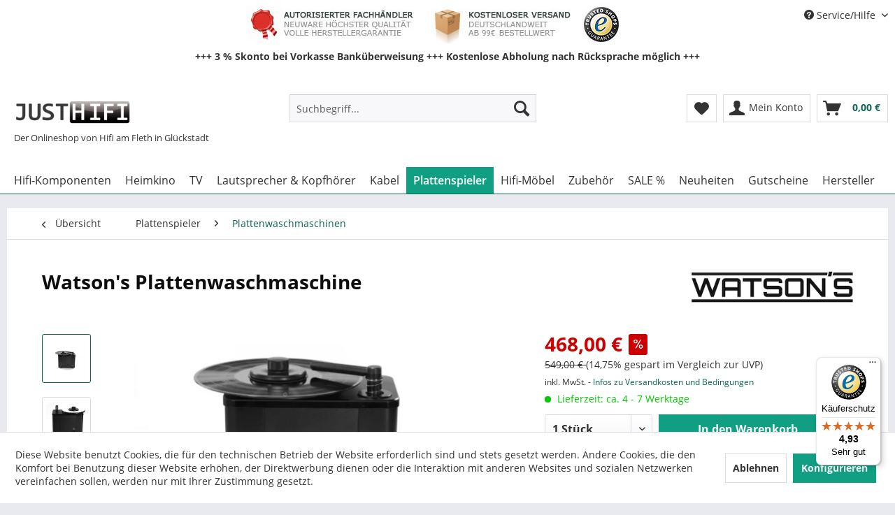

--- FILE ---
content_type: text/html; charset=UTF-8
request_url: https://www.justhifi.de/watson-s-plattenwaschmaschine-5663
body_size: 26370
content:
<!DOCTYPE html> <html class="no-js" lang="de" itemscope="itemscope" itemtype="https://schema.org/WebPage"> <head> <meta charset="utf-8"><script>window.dataLayer = window.dataLayer || [];</script><script>window.dataLayer.push({"ecommerce":{"detail":{"actionField":{"list":"Plattenwaschmaschinen"},"products":[{"name":"Watson&amp;#039;s Plattenwaschmaschine","id":"JH-25588","price":"468","brand":"Watson&amp;#039;s","category":"Plattenwaschmaschinen","variant":""}]},"currencyCode":"EUR"},"google_tag_params":{"ecomm_pagetype":"product","ecomm_prodid":"JH-25588"}});</script><!-- WbmTagManager -->
<script>
(function(w,d,s,l,i){w[l]=w[l]||[];w[l].push({'gtm.start':new Date().getTime(),event:'gtm.js'});var f=d.getElementsByTagName(s)[0],j=d.createElement(s),dl=l!='dataLayer'?'&l='+l:'';j.async=true;j.src='https://www.googletagmanager.com/gtm.js?id='+i+dl+'';f.parentNode.insertBefore(j,f);})(window,document,'script','dataLayer','GTM-5JMD7NH');
</script>
<!-- End WbmTagManager --> <link rel="dns-prefetch" href="//static.justhifi.de"> <link rel="dns-prefetch" href="//google-analytics.com"> <link rel="dns-prefetch" href="//widgets.trustedshops.com"> <link rel="preload" href="/web/cache/1768204610_69bc8457f2909b577a90feef794cb388.js" as="script"> <link rel="preload" href="https://static.justhifi.de/themes/Frontend/Responsive/frontend/_public/src/fonts/shopware.woff2" as="font"> <meta name="author" content="" /> <meta name="robots" content="index,follow" /> <meta name="revisit-after" content="15 days" /> <meta name="keywords" content="Klemme, Bürste, Schalter, Abmessungen, Platte, gründliche, erreicht.Per, Umdrehungen, wenigen, Trocknung, untere, Saugfunktion, Rechts-/Linkslauf, Oberfläche.Der, Säuberung, Reinigungsflüssigkeit, Verteilung, dient, Umschaltung, Watson&amp;#039;s" /> <meta name="description" content="Watson's Plattenwaschmaschine Die Watson`s RCM ist ein solides und leistungsstarkes Gerät für die Pflege Ihrer wertvollen Schallplattensammlung.Sie b…" /> <meta property="og:type" content="product" /> <meta property="og:site_name" content="Justhifi" /> <meta property="og:url" content="https://www.justhifi.de/watson-s-plattenwaschmaschine-5663" /> <meta property="og:title" content="Watson&#039;s Plattenwaschmaschine" /> <meta property="og:description" content="Watson&#039;s Plattenwaschmaschine Die Watson`s RCM ist ein solides und leistungsstarkes Gerät für die Pflege Ihrer wertvollen Schallplattensammlung.…" /> <meta property="og:image" content="https://static.justhifi.de/media/image/54/9a/fc/rcm.jpg" /> <meta property="product:brand" content="Watson&#039;s" /> <meta property="product:price" content="468,00" /> <meta property="product:product_link" content="https://www.justhifi.de/watson-s-plattenwaschmaschine-5663" /> <meta name="twitter:card" content="product" /> <meta name="twitter:site" content="Justhifi" /> <meta name="twitter:title" content="Watson&#039;s Plattenwaschmaschine" /> <meta name="twitter:description" content="Watson&#039;s Plattenwaschmaschine Die Watson`s RCM ist ein solides und leistungsstarkes Gerät für die Pflege Ihrer wertvollen Schallplattensammlung.…" /> <meta name="twitter:image" content="https://static.justhifi.de/media/image/54/9a/fc/rcm.jpg" /> <meta itemprop="copyrightHolder" content="Justhifi" /> <meta itemprop="copyrightYear" content="2026" /> <meta itemprop="isFamilyFriendly" content="True" /> <meta itemprop="image" content="https://static.justhifi.de/media/image/a5/0f/3c/logohd.jpg" /> <meta name="viewport" content="width=device-width, initial-scale=1.0"> <meta name="mobile-web-app-capable" content="yes"> <meta name="apple-mobile-web-app-title" content="Justhifi"> <meta name="apple-mobile-web-app-capable" content="yes"> <meta name="apple-mobile-web-app-status-bar-style" content="default"> <link rel="apple-touch-icon-precomposed" href="/themes/Frontend/Responsive/frontend/_public/src/img/apple-touch-icon-precomposed.png"> <link rel="shortcut icon" href="https://static.justhifi.de/media/image/19/e8/a6/favicon.jpg"> <meta name="msapplication-navbutton-color" content="#0d6453" /> <meta name="application-name" content="Justhifi" /> <meta name="msapplication-starturl" content="https://www.justhifi.de/" /> <meta name="msapplication-window" content="width=1024;height=768" /> <meta name="msapplication-TileImage" content="/themes/Frontend/Responsive/frontend/_public/src/img/win-tile-image.png"> <meta name="msapplication-TileColor" content="#0d6453"> <meta name="theme-color" content="#0d6453" /> <link rel="canonical" href="https://www.justhifi.de/watson-s-plattenwaschmaschine-5663" /> <title itemprop="name"> Watson&#039;s Plattenwaschmaschine | Plattenwaschmaschinen | Plattenspieler | Justhifi</title> <link href="/web/cache/1768204610_69bc8457f2909b577a90feef794cb388.css" media="all" rel="stylesheet" type="text/css" /> <script src="/themes/Frontend/JustHifi/frontend/_public/src/js/lazysizes.min.js" async=""></script> </head> <body class="is--ctl-detail is--act-index" ><!-- WbmTagManager (noscript) -->
<noscript><iframe src="https://www.googletagmanager.com/ns.html?id=GTM-5JMD7NH"
            height="0" width="0" style="display:none;visibility:hidden"></iframe></noscript>
<!-- End WbmTagManager (noscript) --> <div class="page-wrap"> <noscript class="noscript-main"> <div class="alert is--warning"> <div class="alert--icon"> <i class="icon--element icon--warning"></i> </div> <div class="alert--content"> Um Justhifi in vollem Umfang nutzen zu k&ouml;nnen, empfehlen wir Ihnen Javascript in Ihrem Browser zu aktiveren. </div> </div> </noscript> <header class="header-main"> <div class="top-bar"> <div class="container block-group"> <nav class="top-bar--navigation block" role="menubar">   <div class="navigation--entry entry--service has--drop-down" role="menuitem" aria-haspopup="true" data-drop-down-menu="true"> <i class="icon--service"></i> Service/Hilfe <ul class="service--list is--rounded" role="menu"> <li class="service--entry" role="menuitem"> <a class="service--link" href="https://www.justhifi.de/ueber-uns" title="Über uns" > Über uns </a> </li> <li class="service--entry" role="menuitem"> <a class="service--link" href="https://www.justhifi.de/kontaktformular" title="Kontakt" target="_self"> Kontakt </a> </li> <li class="service--entry" role="menuitem"> <a class="service--link" href="https://www.justhifi.de/zahlung-und-versand" title="Zahlung und Versand" > Zahlung und Versand </a> </li> <li class="service--entry" role="menuitem"> <a class="service--link" href="https://www.justhifi.de/widerruf/rueckgabe" title="Widerruf und Rückgabe" target="_self"> Widerruf und Rückgabe </a> </li> <li class="service--entry" role="menuitem"> <a class="service--link" href="https://www.justhifi.de/widerrufsrecht" title="Widerrufsrecht" > Widerrufsrecht </a> </li> <li class="service--entry" role="menuitem"> <a class="service--link" href="https://www.justhifi.de/datenschutz" title="Datenschutz" > Datenschutz </a> </li> <li class="service--entry" role="menuitem"> <a class="service--link" href="https://www.justhifi.de/agb" title="AGB" > AGB </a> </li> <li class="service--entry" role="menuitem"> <a class="service--link" href="https://www.justhifi.de/impressum" title="Impressum" > Impressum </a> </li> </ul> </div> </nav> </div> <div class="container block-group"> <div class="trust-content"> <p>+++ 3 % Skonto bei Vorkasse Banküberweisung +++ Kostenlose Abholung nach Rücksprache möglich +++</p> </div> </div> </div> <div class="container header--navigation"> <div class="logo-main block-group" role="banner"> <div class="logo--shop block"> <a class="logo--link" href="https://www.justhifi.de/" title="Justhifi - zur Startseite wechseln"> <picture> <source srcset="https://static.justhifi.de/media/image/a5/0f/3c/logohd.jpg" media="(min-width: 78.75em)"> <source srcset="https://static.justhifi.de/media/image/a5/0f/3c/logohd.jpg" media="(min-width: 64em)"> <source srcset="https://static.justhifi.de/media/image/a5/0f/3c/logohd.jpg" media="(min-width: 48em)"> <img srcset="https://static.justhifi.de/media/image/a5/0f/3c/logohd.jpg" alt="Justhifi - zur Startseite wechseln" /> </picture> </a> </div> <p class="logo--subtitle">Der Onlineshop von Hifi am Fleth in Glückstadt</p> </div> <nav class="shop--navigation block-group"> <ul class="navigation--list block-group" role="menubar"> <li class="navigation--entry entry--menu-left" role="menuitem"> <a class="entry--link entry--trigger btn is--icon-left" href="#offcanvas--left" data-offcanvas="true" data-offCanvasSelector=".sidebar-main" aria-label="Menü"> <i class="icon--menu"></i> Menü </a> </li> <li class="navigation--entry entry--search" role="menuitem" data-search="true" aria-haspopup="true" data-minLength="2"> <a class="btn entry--link entry--trigger" href="#show-hide--search" title="Suche anzeigen / schließen" aria-label="Suche anzeigen / schließen"> <i class="icon--search"></i> <span class="search--display">Suchen</span> </a> <form action="/search" method="get" class="main-search--form"> <input type="search" name="sSearch" aria-label="Suchbegriff..." class="main-search--field" autocomplete="off" autocapitalize="off" placeholder="Suchbegriff..." maxlength="30" /> <button type="submit" class="main-search--button" aria-label="Suchen"> <i class="icon--search"></i> <span class="main-search--text">Suchen</span> </button> <div class="form--ajax-loader">&nbsp;</div> </form> <div class="main-search--results"></div> </li> 
    <li class="navigation--entry entry--notepad" role="menuitem">
        
        <a href="https://www.justhifi.de/note" title="Merkzettel" aria-label="Merkzettel" class="btn">
            <i class="icon--heart"></i>
                    </a>
    </li>




    <li class="navigation--entry entry--account with-slt"
        role="menuitem"
        data-offcanvas="true"
        data-offCanvasSelector=".account--dropdown-navigation">
        
            <a href="https://www.justhifi.de/account"
               title="Mein Konto"
               aria-label="Mein Konto"
               class="btn is--icon-left entry--link account--link">
                <i class="icon--account"></i>
                                    <span class="account--display">
                        Mein Konto
                    </span>
                            </a>
        

                    
                <div class="account--dropdown-navigation">

                    
                        <div class="navigation--smartphone">
                            <div class="entry--close-off-canvas">
                                <a href="#close-account-menu"
                                   class="account--close-off-canvas"
                                   title="Menü schließen"
                                   aria-label="Menü schließen">
                                    Menü schließen <i class="icon--arrow-right"></i>
                                </a>
                            </div>
                        </div>
                    

                    
                            <div class="account--menu is--rounded is--personalized">
        
                            
                
                                            <span class="navigation--headline">
                            Mein Konto
                        </span>
                                    

                
                <div class="account--menu-container">

                    
                        
                        <ul class="sidebar--navigation navigation--list is--level0 show--active-items">
                            
                                
                                
                                    
    
                                                                                    <li class="navigation--entry">
                                                <span class="navigation--signin">
                                                    <a href="https://www.justhifi.de/account#hide-registration"
                                                       class="blocked--link btn is--primary navigation--signin-btn"
                                                       data-collapseTarget="#registration"
                                                       data-action="close">
                                                        Anmelden
                                                    </a>
                                                    <span class="navigation--register">
                                                        oder
                                                        <a href="https://www.justhifi.de/account#show-registration"
                                                           class="blocked--link"
                                                           data-collapseTarget="#registration"
                                                           data-action="open">
                                                            registrieren
                                                        </a>
                                                    </span>
                                                </span>
                                            </li>
                                                                            
    
                    <li></li>
            


                                    
                                        <li class="navigation--entry">
                                            <a href="https://www.justhifi.de/account" title="Übersicht" class="navigation--link">
                                                Übersicht
                                            </a>
                                        </li>
                                    
                                

                                
                                
                                    <li class="navigation--entry">
                                        <a href="https://www.justhifi.de/account/profile" title="Persönliche Daten" class="navigation--link" rel="nofollow">
                                            Persönliche Daten
                                        </a>
                                    </li>
                                

                                
                                
                                                                            
                                            <li class="navigation--entry">
                                                <a href="https://www.justhifi.de/address/index/sidebar/" title="Adressen" class="navigation--link" rel="nofollow">
                                                    Adressen
                                                </a>
                                            </li>
                                        
                                                                    

                                
                                
                                    <li class="navigation--entry">
                                        <a href="https://www.justhifi.de/account/payment" title="Zahlungsarten" class="navigation--link" rel="nofollow">
                                            Zahlungsarten
                                        </a>
                                    </li>
                                

                                
                                
                                    <li class="navigation--entry">
                                        <a href="https://www.justhifi.de/account/orders" title="Bestellungen" class="navigation--link" rel="nofollow">
                                            Bestellungen
                                        </a>
                                    </li>
                                

                                
                                
                                                                    

                                
                                
                                    <li class="navigation--entry">
                                        <a href="https://www.justhifi.de/note" title="Merkzettel" class="navigation--link" rel="nofollow">
                                            Merkzettel
                                        </a>
                                    </li>
                                

                                
                                
                                                                    

                                
                                
                                                                    
                            
                        </ul>
                    
                </div>
                    
    </div>
                    
                </div>
            
            </li>




    <li class="navigation--entry entry--cart" role="menuitem">
        
        <a class="btn is--icon-left cart--link" href="https://www.justhifi.de/checkout/cart" title="Warenkorb" aria-label="Warenkorb">
            <span class="cart--display">
                                    Warenkorb
                            </span>

            <span class="badge is--primary is--minimal cart--quantity is--hidden">0</span>

            <i class="icon--basket"></i>

            <span class="cart--amount">
                0,00&nbsp;&euro; 
            </span>
        </a>
        <div class="ajax-loader">&nbsp;</div>
    </li>



 </ul> </nav> <div class="container--ajax-cart" data-collapse-cart="true" data-displayMode="offcanvas"></div> </div> </header> <nav class="navigation-main"> <div class="container" data-menu-scroller="true" data-listSelector=".navigation--list.container" data-viewPortSelector=".navigation--list-wrapper"> <div class="navigation--list-wrapper"> <ul class="navigation--list container" role="menubar" itemscope="itemscope" itemtype="https://schema.org/SiteNavigationElement"> <li class="navigation--entry" role="menuitem"><a class="navigation--link" href="https://www.justhifi.de/hifi-komponenten/" title="Hifi-Komponenten" aria-label="Hifi-Komponenten" itemprop="url"><span itemprop="name">Hifi-Komponenten</span></a></li><li class="navigation--entry" role="menuitem"><a class="navigation--link" href="https://www.justhifi.de/heimkino/" title="Heimkino" aria-label="Heimkino" itemprop="url"><span itemprop="name">Heimkino</span></a></li><li class="navigation--entry" role="menuitem"><a class="navigation--link" href="https://www.justhifi.de/tv/" title="TV" aria-label="TV" itemprop="url"><span itemprop="name">TV</span></a></li><li class="navigation--entry" role="menuitem"><a class="navigation--link" href="https://www.justhifi.de/lautsprecher-und-kopfhoerer/" title="Lautsprecher & Kopfhörer" aria-label="Lautsprecher & Kopfhörer" itemprop="url"><span itemprop="name">Lautsprecher & Kopfhörer</span></a></li><li class="navigation--entry" role="menuitem"><a class="navigation--link" href="https://www.justhifi.de/hifi-kabel/" title="Kabel" aria-label="Kabel" itemprop="url"><span itemprop="name">Kabel</span></a></li><li class="navigation--entry is--active" role="menuitem"><a class="navigation--link is--active" href="https://www.justhifi.de/phono/" title="Plattenspieler" aria-label="Plattenspieler" itemprop="url"><span itemprop="name">Plattenspieler</span></a></li><li class="navigation--entry" role="menuitem"><a class="navigation--link" href="https://www.justhifi.de/hifi-und-tv-moebel/" title="Hifi-Möbel" aria-label="Hifi-Möbel" itemprop="url"><span itemprop="name">Hifi-Möbel</span></a></li><li class="navigation--entry" role="menuitem"><a class="navigation--link" href="https://www.justhifi.de/hifi-zubehoer/" title="Zubehör" aria-label="Zubehör" itemprop="url"><span itemprop="name">Zubehör</span></a></li><li class="navigation--entry" role="menuitem"><a class="navigation--link" href="https://www.justhifi.de/katalog/guenstig-hifi-kaufen/" title="SALE %" aria-label="SALE %" itemprop="url"><span itemprop="name">SALE %</span></a></li><li class="navigation--entry" role="menuitem"><a class="navigation--link" href="https://www.justhifi.de/neuheiten/" title="Neuheiten" aria-label="Neuheiten" itemprop="url"><span itemprop="name">Neuheiten</span></a></li><li class="navigation--entry" role="menuitem"><a class="navigation--link" href="https://www.justhifi.de/gutscheine/" title="Gutscheine" aria-label="Gutscheine" itemprop="url"><span itemprop="name">Gutscheine</span></a></li><li class="navigation--entry" role="menuitem"><a class="navigation--link" href="/hersteller/" title="Hersteller" aria-label="Hersteller" itemprop="url"><span itemprop="name">Hersteller</span></a></li> </ul> </div> <div class="advanced-menu" data-advanced-menu="true" data-hoverDelay="500"> <div class="menu--container"> <div class="button-container"> <a href="https://www.justhifi.de/hifi-komponenten/" class="button--category" title="Zur Kategorie Hifi-Komponenten"> <i class="icon--arrow-right"></i> Zur Kategorie Hifi-Komponenten </a> <span class="button--close"> <i class="icon--cross"></i> </span> </div> <div class="content--wrapper has--content has--teaser"> <ul class="menu--list menu--level-0 columns--2" style="width: 50%;"> <li class="menu--list-item item--level-0" style="width: 100%"> <a href="https://www.justhifi.de/cd-player/" class="menu--list-item-link" title="CD-Player">CD-Player</a> </li> <li class="menu--list-item item--level-0" style="width: 100%"> <a href="https://www.justhifi.de/roehren-cd-player/" class="menu--list-item-link" title="Röhren CD-Player">Röhren CD-Player</a> </li> <li class="menu--list-item item--level-0" style="width: 100%"> <a href="https://www.justhifi.de/cd-receiver/" class="menu--list-item-link" title="CD-Receiver">CD-Receiver</a> </li> <li class="menu--list-item item--level-0" style="width: 100%"> <a href="https://www.justhifi.de/cd-rekorder/" class="menu--list-item-link" title="CD-Rekorder">CD-Rekorder</a> </li> <li class="menu--list-item item--level-0" style="width: 100%"> <a href="https://www.justhifi.de/da-wandler/" class="menu--list-item-link" title="DA-Wandler">DA-Wandler</a> </li> <li class="menu--list-item item--level-0" style="width: 100%"> <a href="https://www.justhifi.de/endstufen/" class="menu--list-item-link" title="Endstufen">Endstufen</a> <ul class="menu--list menu--level-1 columns--2"> <li class="menu--list-item item--level-1"> <a href="https://www.justhifi.de/mono-endstufen/" class="menu--list-item-link" title="Mono Endstufen">Mono Endstufen</a> </li> <li class="menu--list-item item--level-1"> <a href="https://www.justhifi.de/stereo-endstufen/" class="menu--list-item-link" title="Stereo Endstufen">Stereo Endstufen</a> </li> <li class="menu--list-item item--level-1"> <a href="https://www.justhifi.de/roehren-endstufen/" class="menu--list-item-link" title="Röhren Endstufen">Röhren Endstufen</a> </li> </ul> </li> <li class="menu--list-item item--level-0" style="width: 100%"> <a href="https://www.justhifi.de/kassenttendecks/" class="menu--list-item-link" title="Kassettendecks">Kassettendecks</a> </li> <li class="menu--list-item item--level-0" style="width: 100%"> <a href="https://www.justhifi.de/kopfhoererverstaerker/" class="menu--list-item-link" title="Kopfhörerverstärker">Kopfhörerverstärker</a> </li> <li class="menu--list-item item--level-0" style="width: 100%"> <a href="https://www.justhifi.de/musik-server-netzwerkplayer/" class="menu--list-item-link" title="Musik-Server &amp; Streamer Netzwerkplayer">Musik-Server & Streamer Netzwerkplayer</a> </li> <li class="menu--list-item item--level-0" style="width: 100%"> <a href="https://www.justhifi.de/raumsysteme/" class="menu--list-item-link" title="Multiroom">Multiroom</a> </li> <li class="menu--list-item item--level-0" style="width: 100%"> <a href="https://www.justhifi.de/stereo-receiver/" class="menu--list-item-link" title="Stereo-Receiver">Stereo-Receiver</a> </li> <li class="menu--list-item item--level-0" style="width: 100%"> <a href="https://www.justhifi.de/tuner/" class="menu--list-item-link" title="Tuner">Tuner</a> </li> <li class="menu--list-item item--level-0" style="width: 100%"> <a href="https://www.justhifi.de/vollverstaerker/" class="menu--list-item-link" title="Vollverstärker">Vollverstärker</a> <ul class="menu--list menu--level-1 columns--2"> <li class="menu--list-item item--level-1"> <a href="https://www.justhifi.de/hifi-komponenten/vollverstaerker/transistor-verstaerker/" class="menu--list-item-link" title="Transistor-Verstärker">Transistor-Verstärker</a> </li> <li class="menu--list-item item--level-1"> <a href="https://www.justhifi.de/hifi-komponenten/vollverstaerker/roehren-verstaerker/" class="menu--list-item-link" title="Röhren-Verstärker">Röhren-Verstärker</a> </li> <li class="menu--list-item item--level-1"> <a href="https://www.justhifi.de/hifi-komponenten/vollverstaerker/digital-verstaerker/" class="menu--list-item-link" title="Digital-Verstärker">Digital-Verstärker</a> </li> </ul> </li> <li class="menu--list-item item--level-0" style="width: 100%"> <a href="https://www.justhifi.de/komplettanlagen/" class="menu--list-item-link" title="Hifi-Anlagen">Hifi-Anlagen</a> <ul class="menu--list menu--level-1 columns--2"> <li class="menu--list-item item--level-1"> <a href="https://www.justhifi.de/dab-radios/" class="menu--list-item-link" title="DAB Radios">DAB Radios</a> </li> <li class="menu--list-item item--level-1"> <a href="https://www.justhifi.de/internetradios/" class="menu--list-item-link" title="Internetradios">Internetradios</a> </li> <li class="menu--list-item item--level-1"> <a href="https://www.justhifi.de/stereo-anlagen/" class="menu--list-item-link" title="Stereo-Anlagen">Stereo-Anlagen</a> </li> </ul> </li> <li class="menu--list-item item--level-0" style="width: 100%"> <a href="https://www.justhifi.de/vorstufen/" class="menu--list-item-link" title="Vorstufen">Vorstufen</a> <ul class="menu--list menu--level-1 columns--2"> <li class="menu--list-item item--level-1"> <a href="https://www.justhifi.de/stereo-vorstufen/" class="menu--list-item-link" title="Transistor-Vorstufen">Transistor-Vorstufen</a> </li> <li class="menu--list-item item--level-1"> <a href="https://www.justhifi.de/roehren-vorstufen/" class="menu--list-item-link" title="Röhren-Vorstufen">Röhren-Vorstufen</a> </li> </ul> </li> <li class="menu--list-item item--level-0" style="width: 100%"> <a href="https://www.justhifi.de/mp3-player/" class="menu--list-item-link" title="MP3-Player und HiRes-Player">MP3-Player und HiRes-Player</a> </li> </ul> <div class="menu--delimiter" style="right: 50%;"></div> <div class="menu--teaser" style="width: 50%;"> <div class="teaser--headline">Hifi-Komponenten</div> <div class="teaser--text"> In unserem Bereich Hifi-Komponenten finden Sie Hifi-Geräte der Spitzenklasse und aus der High-End-Liga für verschiedene Anwendungsbereiche. Von analogen Röhrengeräten bis hin zu modernen Multiroom-Systemen,&nbsp; Netzwerkstreamern oder... <a class="teaser--text-link" href="https://www.justhifi.de/hifi-komponenten/" title="mehr erfahren"> mehr erfahren </a> </div> </div> </div> </div> <div class="menu--container"> <div class="button-container"> <a href="https://www.justhifi.de/heimkino/" class="button--category" title="Zur Kategorie Heimkino"> <i class="icon--arrow-right"></i> Zur Kategorie Heimkino </a> <span class="button--close"> <i class="icon--cross"></i> </span> </div> <div class="content--wrapper has--content has--teaser"> <ul class="menu--list menu--level-0 columns--2" style="width: 50%;"> <li class="menu--list-item item--level-0" style="width: 100%"> <a href="https://www.justhifi.de/av-receiver/" class="menu--list-item-link" title="AV-Receiver">AV-Receiver</a> </li> <li class="menu--list-item item--level-0" style="width: 100%"> <a href="https://www.justhifi.de/av-verstaerker/" class="menu--list-item-link" title="AV-Verstärker">AV-Verstärker</a> </li> <li class="menu--list-item item--level-0" style="width: 100%"> <a href="https://www.justhifi.de/mehrkanal-endstufen/" class="menu--list-item-link" title="Mehrkanal-Endstufen">Mehrkanal-Endstufen</a> </li> <li class="menu--list-item item--level-0" style="width: 100%"> <a href="https://www.justhifi.de/bluray-receiver/" class="menu--list-item-link" title="BluRay-Receiver">BluRay-Receiver</a> </li> <li class="menu--list-item item--level-0" style="width: 100%"> <a href="https://www.justhifi.de/bluray-player/" class="menu--list-item-link" title="BluRay-Player">BluRay-Player</a> </li> <li class="menu--list-item item--level-0" style="width: 100%"> <a href="https://www.justhifi.de/heimkinosets/" class="menu--list-item-link" title="Heimkinosets">Heimkinosets</a> </li> </ul> <div class="menu--delimiter" style="right: 50%;"></div> <div class="menu--teaser" style="width: 50%;"> <div class="teaser--headline">Heimkino</div> <div class="teaser--text"> Heimkino ist unsere Kategorie rund um HomeCinema , Dolby Surround , Dolby Digital oder Virtual Surround . BluRays und 3D-TV kommen neu hinzu. Wir helfen Ihnen dabei, Ihr Heimkino-Vergnügen perfekt zu gestalten. Gerade der Sound ist ein... <a class="teaser--text-link" href="https://www.justhifi.de/heimkino/" title="mehr erfahren"> mehr erfahren </a> </div> </div> </div> </div> <div class="menu--container"> <div class="button-container"> <a href="https://www.justhifi.de/tv/" class="button--category" title="Zur Kategorie TV"> <i class="icon--arrow-right"></i> Zur Kategorie TV </a> <span class="button--close"> <i class="icon--cross"></i> </span> </div> <div class="content--wrapper has--content has--teaser"> <ul class="menu--list menu--level-0 columns--2" style="width: 50%;"> <li class="menu--list-item item--level-0" style="width: 100%"> <a href="https://www.justhifi.de/tv/fernseher/" class="menu--list-item-link" title="Fernseher">Fernseher</a> </li> <li class="menu--list-item item--level-0" style="width: 100%"> <a href="https://www.justhifi.de/tv-halterungen/" class="menu--list-item-link" title="TV-Halterungen">TV-Halterungen</a> </li> <li class="menu--list-item item--level-0" style="width: 100%"> <a href="https://www.justhifi.de/tv-racks/" class="menu--list-item-link" title="TV-Racks">TV-Racks</a> </li> </ul> <div class="menu--delimiter" style="right: 50%;"></div> <div class="menu--teaser" style="width: 50%;"> <div class="teaser--headline">TV</div> <div class="teaser--text"> Willkommen in der faszinierenden Welt der Fernseher ! In dieser Shop-Rubrik sich alles um hochwertige Markenfernseher und das passende Zubehör. Wir sind stolz darauf, Ihnen eine sorgfältig ausgewählte Auswahl an erstklassigen TVs zu... <a class="teaser--text-link" href="https://www.justhifi.de/tv/" title="mehr erfahren"> mehr erfahren </a> </div> </div> </div> </div> <div class="menu--container"> <div class="button-container"> <a href="https://www.justhifi.de/lautsprecher-und-kopfhoerer/" class="button--category" title="Zur Kategorie Lautsprecher &amp; Kopfhörer"> <i class="icon--arrow-right"></i> Zur Kategorie Lautsprecher & Kopfhörer </a> <span class="button--close"> <i class="icon--cross"></i> </span> </div> <div class="content--wrapper has--content has--teaser"> <ul class="menu--list menu--level-0 columns--2" style="width: 50%;"> <li class="menu--list-item item--level-0" style="width: 100%"> <a href="https://www.justhifi.de/lautsprecher-kopfhoerer/drahtlose-lautsprecher/" class="menu--list-item-link" title="Drahtlose Lautsprecher">Drahtlose Lautsprecher</a> </li> <li class="menu--list-item item--level-0" style="width: 100%"> <a href="https://www.justhifi.de/center-speaker/" class="menu--list-item-link" title="Center-Speaker">Center-Speaker</a> </li> <li class="menu--list-item item--level-0" style="width: 100%"> <a href="https://www.justhifi.de/deckeneinbaulautsprecher/" class="menu--list-item-link" title="Deckeneinbaulautsprecher">Deckeneinbaulautsprecher</a> </li> <li class="menu--list-item item--level-0" style="width: 100%"> <a href="https://www.justhifi.de/effektlautsprecher/" class="menu--list-item-link" title="Rear-Speaker">Rear-Speaker</a> </li> <li class="menu--list-item item--level-0" style="width: 100%"> <a href="https://www.justhifi.de/flachlautsprecher/" class="menu--list-item-link" title="Flachlautsprecher">Flachlautsprecher</a> </li> <li class="menu--list-item item--level-0" style="width: 100%"> <a href="https://www.justhifi.de/soundbars/" class="menu--list-item-link" title="Soundbars">Soundbars</a> </li> <li class="menu--list-item item--level-0" style="width: 100%"> <a href="https://www.justhifi.de/tv-sound-systeme/" class="menu--list-item-link" title="TV Sound-Systeme">TV Sound-Systeme</a> </li> <li class="menu--list-item item--level-0" style="width: 100%"> <a href="https://www.justhifi.de/surround-sets/" class="menu--list-item-link" title="Heimkinosysteme">Heimkinosysteme</a> </li> <li class="menu--list-item item--level-0" style="width: 100%"> <a href="https://www.justhifi.de/wandeinbaulautsprecher/" class="menu--list-item-link" title="Wandeinbaulautsprecher">Wandeinbaulautsprecher</a> </li> <li class="menu--list-item item--level-0" style="width: 100%"> <a href="https://www.justhifi.de/kompaktlautsprecher/" class="menu--list-item-link" title="Kompaktlautsprecher">Kompaktlautsprecher</a> <ul class="menu--list menu--level-1 columns--2"> <li class="menu--list-item item--level-1"> <a href="https://www.justhifi.de/lautsprecher-kopfhoerer/kompaktlautsprecher/aktive-kompaktlautsprecher/" class="menu--list-item-link" title="Aktive Kompaktlautsprecher">Aktive Kompaktlautsprecher</a> </li> <li class="menu--list-item item--level-1"> <a href="https://www.justhifi.de/lautsprecher-kopfhoerer/kompaktlautsprecher/passive-kompaktlautsprecher/" class="menu--list-item-link" title="Passive Kompaktlautsprecher">Passive Kompaktlautsprecher</a> </li> </ul> </li> <li class="menu--list-item item--level-0" style="width: 100%"> <a href="https://www.justhifi.de/kopfhoerer/" class="menu--list-item-link" title="Kopfhörer">Kopfhörer</a> <ul class="menu--list menu--level-1 columns--2"> <li class="menu--list-item item--level-1"> <a href="https://www.justhifi.de/in-ear-kopfhoerer/" class="menu--list-item-link" title="In Ear Kopfhörer">In Ear Kopfhörer</a> </li> <li class="menu--list-item item--level-1"> <a href="https://www.justhifi.de/on-ear-kopfhoerer/" class="menu--list-item-link" title="On Ear Kopfhörer">On Ear Kopfhörer</a> </li> <li class="menu--list-item item--level-1"> <a href="https://www.justhifi.de/kabellose-kopfhoerer/" class="menu--list-item-link" title="Bluetooth Kopfhörer">Bluetooth Kopfhörer</a> </li> <li class="menu--list-item item--level-1"> <a href="https://www.justhifi.de/lautsprecher-kopfhoerer/kopfhoerer/kabellose-kopfhoerer/" class="menu--list-item-link" title="Kabellose Kopfhörer">Kabellose Kopfhörer</a> </li> </ul> </li> <li class="menu--list-item item--level-0" style="width: 100%"> <a href="https://www.justhifi.de/standlautsprecher/" class="menu--list-item-link" title="Standlautsprecher">Standlautsprecher</a> <ul class="menu--list menu--level-1 columns--2"> <li class="menu--list-item item--level-1"> <a href="https://www.justhifi.de/lautsprecher-kopfhoerer/standlautsprecher/aktive-standlautsprecher/" class="menu--list-item-link" title="Aktive Standlautsprecher">Aktive Standlautsprecher</a> </li> <li class="menu--list-item item--level-1"> <a href="https://www.justhifi.de/lautsprecher-kopfhoerer/standlautsprecher/passive-standlautsprecher/" class="menu--list-item-link" title="Passive Standlautsprecher">Passive Standlautsprecher</a> </li> </ul> </li> <li class="menu--list-item item--level-0" style="width: 100%"> <a href="https://www.justhifi.de/subwoofer/" class="menu--list-item-link" title="Subwoofer">Subwoofer</a> <ul class="menu--list menu--level-1 columns--2"> <li class="menu--list-item item--level-1"> <a href="https://www.justhifi.de/aktiv-subwoofer/" class="menu--list-item-link" title="Aktiv Subwoofer">Aktiv Subwoofer</a> </li> <li class="menu--list-item item--level-1"> <a href="https://www.justhifi.de/passive-subwoofer/" class="menu--list-item-link" title="Passive Subwoofer">Passive Subwoofer</a> </li> </ul> </li> <li class="menu--list-item item--level-0" style="width: 100%"> <a href="https://www.justhifi.de/bluetooth-lautsprecher/" class="menu--list-item-link" title="Bluetooth-Lautsprecher">Bluetooth-Lautsprecher</a> </li> </ul> <div class="menu--delimiter" style="right: 50%;"></div> <div class="menu--teaser" style="width: 50%;"> <div class="teaser--headline">Lautsprecher und Kopfhörer</div> <div class="teaser--text"> Hifi-Lautsprecher vom Center bis zum Subwoofer, Standlautsprecher oder Regal- bzw. Kompaktlautsprecher. Wir führen zahlreiche Lautsprecher der Spitzenklasse und aus dem Highend-Bereich . Auch im Einstiegssegment können wir sehr gute Lösungen... <a class="teaser--text-link" href="https://www.justhifi.de/lautsprecher-und-kopfhoerer/" title="mehr erfahren"> mehr erfahren </a> </div> </div> </div> </div> <div class="menu--container"> <div class="button-container"> <a href="https://www.justhifi.de/hifi-kabel/" class="button--category" title="Zur Kategorie Kabel"> <i class="icon--arrow-right"></i> Zur Kategorie Kabel </a> <span class="button--close"> <i class="icon--cross"></i> </span> </div> <div class="content--wrapper has--content has--teaser"> <ul class="menu--list menu--level-0 columns--2" style="width: 50%;"> <li class="menu--list-item item--level-0" style="width: 100%"> <a href="https://www.justhifi.de/lautsprecherkabel/" class="menu--list-item-link" title="Lautsprecher-Kabel">Lautsprecher-Kabel</a> <ul class="menu--list menu--level-1 columns--2"> <li class="menu--list-item item--level-1"> <a href="https://www.justhifi.de/meterware/" class="menu--list-item-link" title="Meterware">Meterware</a> </li> <li class="menu--list-item item--level-1"> <a href="https://www.justhifi.de/singlewire-kabel/" class="menu--list-item-link" title="Singlewire">Singlewire</a> </li> <li class="menu--list-item item--level-1"> <a href="https://www.justhifi.de/bi-wire-kabel/" class="menu--list-item-link" title="Bi-Wire">Bi-Wire</a> </li> <li class="menu--list-item item--level-1"> <a href="https://www.justhifi.de/bi-amping-kabel/" class="menu--list-item-link" title="Bi-Amping">Bi-Amping</a> </li> <li class="menu--list-item item--level-1"> <a href="https://www.justhifi.de/kabelbruecken/" class="menu--list-item-link" title="Kabelbrücken">Kabelbrücken</a> </li> </ul> </li> <li class="menu--list-item item--level-0" style="width: 100%"> <a href="https://www.justhifi.de/kabel/rca-auf-rca-cinch/" class="menu--list-item-link" title="RCA auf RCA (Cinch)">RCA auf RCA (Cinch)</a> </li> <li class="menu--list-item item--level-0" style="width: 100%"> <a href="https://www.justhifi.de/rca-auf-xlr-kabel/" class="menu--list-item-link" title="RCA auf XLR">RCA auf XLR</a> </li> <li class="menu--list-item item--level-0" style="width: 100%"> <a href="https://www.justhifi.de/nf-cinch-kabel-xlr/" class="menu--list-item-link" title="XLR auf XLR">XLR auf XLR</a> </li> <li class="menu--list-item item--level-0" style="width: 100%"> <a href="https://www.justhifi.de/klinke-kabelverbindungen/" class="menu--list-item-link" title="Klinke">Klinke</a> </li> <li class="menu--list-item item--level-0" style="width: 100%"> <a href="https://www.justhifi.de/kopfhoererverlaengerung/" class="menu--list-item-link" title="Kopfhörerverlängerung">Kopfhörerverlängerung</a> </li> <li class="menu--list-item item--level-0" style="width: 100%"> <a href="https://www.justhifi.de/digitalkabel-koaxial/" class="menu--list-item-link" title="Digitalkabel koaxial (Cinch/BNC)">Digitalkabel koaxial (Cinch/BNC)</a> </li> <li class="menu--list-item item--level-0" style="width: 100%"> <a href="https://www.justhifi.de/optische-digitalkabel-toslink/" class="menu--list-item-link" title="Digitalkabel optisch (Toslink)">Digitalkabel optisch (Toslink)</a> </li> <li class="menu--list-item item--level-0" style="width: 100%"> <a href="https://www.justhifi.de/symmetrisches-digitalkabel-xlr/" class="menu--list-item-link" title="Digitalkabel symmetrisch (XLR)">Digitalkabel symmetrisch (XLR)</a> </li> <li class="menu--list-item item--level-0" style="width: 100%"> <a href="https://www.justhifi.de/phono-und-tonarm-kabel/" class="menu--list-item-link" title="Phono- und Tonarm-Kabel">Phono- und Tonarm-Kabel</a> </li> <li class="menu--list-item item--level-0" style="width: 100%"> <a href="https://www.justhifi.de/subwoofer-kabel/" class="menu--list-item-link" title="Subwoofer- und Y-Kabel">Subwoofer- und Y-Kabel</a> </li> <li class="menu--list-item item--level-0" style="width: 100%"> <a href="https://www.justhifi.de/usb-kabel/" class="menu--list-item-link" title="USB-Kabel">USB-Kabel</a> <ul class="menu--list menu--level-1 columns--2"> <li class="menu--list-item item--level-1"> <a href="https://www.justhifi.de/usb2/" class="menu--list-item-link" title="USB 2.0">USB 2.0</a> </li> <li class="menu--list-item item--level-1"> <a href="https://www.justhifi.de/usb3/" class="menu--list-item-link" title="USB 3.0 und 3.1 und Thunderbolt">USB 3.0 und 3.1 und Thunderbolt</a> </li> </ul> </li> <li class="menu--list-item item--level-0" style="width: 100%"> <a href="https://www.justhifi.de/ethernet/" class="menu--list-item-link" title="Ethernet">Ethernet</a> </li> <li class="menu--list-item item--level-0" style="width: 100%"> <a href="https://www.justhifi.de/kabel/din-kabel/" class="menu--list-item-link" title="DIN-Kabel">DIN-Kabel</a> </li> <li class="menu--list-item item--level-0" style="width: 100%"> <a href="https://www.justhifi.de/stromkabel/" class="menu--list-item-link" title="Stromkabel">Stromkabel</a> </li> <li class="menu--list-item item--level-0" style="width: 100%"> <a href="https://www.justhifi.de/hdmi-kabel/" class="menu--list-item-link" title="HDMI auf HDMI">HDMI auf HDMI</a> </li> <li class="menu--list-item item--level-0" style="width: 100%"> <a href="https://www.justhifi.de/hdmi-auf-dvi-kabel/" class="menu--list-item-link" title="HDMI auf DVI">HDMI auf DVI</a> </li> <li class="menu--list-item item--level-0" style="width: 100%"> <a href="https://www.justhifi.de/dvi-auf-dvi-kabel/" class="menu--list-item-link" title="DVI auf DVI">DVI auf DVI</a> </li> <li class="menu--list-item item--level-0" style="width: 100%"> <a href="https://www.justhifi.de/cat/index/sCategory/66" class="menu--list-item-link" title="Scart auf Scart">Scart auf Scart</a> </li> <li class="menu--list-item item--level-0" style="width: 100%"> <a href="https://www.justhifi.de/scart-kabel/" class="menu--list-item-link" title="Antenne und Sat">Antenne und Sat</a> </li> <li class="menu--list-item item--level-0" style="width: 100%"> <a href="https://www.justhifi.de/sonstige-kabel/" class="menu--list-item-link" title="Sonstige Kabel">Sonstige Kabel</a> </li> <li class="menu--list-item item--level-0" style="width: 100%"> <a href="https://www.justhifi.de/video-av-kabel/" class="menu--list-item-link" title="Video-AV-Verbindungen">Video-AV-Verbindungen</a> </li> <li class="menu--list-item item--level-0" style="width: 100%"> <a href="https://www.justhifi.de/stecker-adapter/" class="menu--list-item-link" title="Stecker Adapter und mehr">Stecker Adapter und mehr</a> <ul class="menu--list menu--level-1 columns--2"> <li class="menu--list-item item--level-1"> <a href="https://www.justhifi.de/adapter-und-splitter/" class="menu--list-item-link" title="Adapter und Splitter">Adapter und Splitter</a> </li> <li class="menu--list-item item--level-1"> <a href="https://www.justhifi.de/bananenstecker/" class="menu--list-item-link" title="Bananenstecker">Bananenstecker</a> </li> <li class="menu--list-item item--level-1"> <a href="https://www.justhifi.de/cinchstecker/" class="menu--list-item-link" title="Cinchstecker">Cinchstecker</a> </li> <li class="menu--list-item item--level-1"> <a href="https://www.justhifi.de/flexible-pins/" class="menu--list-item-link" title="Flexible Pins">Flexible Pins</a> </li> <li class="menu--list-item item--level-1"> <a href="https://www.justhifi.de/kabelschuhe/" class="menu--list-item-link" title="Kabelschuhe">Kabelschuhe</a> </li> <li class="menu--list-item item--level-1"> <a href="https://www.justhifi.de/klinke/" class="menu--list-item-link" title="Klinke">Klinke</a> </li> <li class="menu--list-item item--level-1"> <a href="https://www.justhifi.de/loetzinn/" class="menu--list-item-link" title="Lötzinn">Lötzinn</a> </li> <li class="menu--list-item item--level-1"> <a href="https://www.justhifi.de/netzanschluss-schutzkontaktstecker-iec/" class="menu--list-item-link" title="Netzanschluss (Schutzkontaktstecker IEC)">Netzanschluss (Schutzkontaktstecker IEC)</a> </li> <li class="menu--list-item item--level-1"> <a href="https://www.justhifi.de/sonstige/" class="menu--list-item-link" title="Sonstige">Sonstige</a> </li> <li class="menu--list-item item--level-1"> <a href="https://www.justhifi.de/verlaengerungen/" class="menu--list-item-link" title="Verlängerungen">Verlängerungen</a> </li> <li class="menu--list-item item--level-1"> <a href="https://www.justhifi.de/werkzeuge/" class="menu--list-item-link" title="Werkzeuge">Werkzeuge</a> </li> <li class="menu--list-item item--level-1"> <a href="https://www.justhifi.de/hdmi-switch/" class="menu--list-item-link" title="HDMI-Switch">HDMI-Switch</a> </li> <li class="menu--list-item item--level-1"> <a href="https://www.justhifi.de/xlr/" class="menu--list-item-link" title="XLR-Stecker">XLR-Stecker</a> </li> </ul> </li> </ul> <div class="menu--delimiter" style="right: 50%;"></div> <div class="menu--teaser" style="width: 50%;"> <div class="teaser--headline">Kabel</div> <div class="teaser--text"> Kabel sind ein wichtiger Bestandteil einer jeden Hifi-Kette. Ca. 10% des Anlagenwertes sollten für eine gute Verkabelung investiert werden. Dies ist ein guter Richtwert, da die Verkabelung natürlich angemessen zur Anlage erfolgen sollte. Zu... <a class="teaser--text-link" href="https://www.justhifi.de/hifi-kabel/" title="mehr erfahren"> mehr erfahren </a> </div> </div> </div> </div> <div class="menu--container"> <div class="button-container"> <a href="https://www.justhifi.de/phono/" class="button--category" title="Zur Kategorie Plattenspieler"> <i class="icon--arrow-right"></i> Zur Kategorie Plattenspieler </a> <span class="button--close"> <i class="icon--cross"></i> </span> </div> <div class="content--wrapper has--content has--teaser"> <ul class="menu--list menu--level-0 columns--2" style="width: 50%;"> <li class="menu--list-item item--level-0" style="width: 100%"> <a href="https://www.justhifi.de/phono-ersatznadeln/" class="menu--list-item-link" title="Ersatznadeln">Ersatznadeln</a> </li> <li class="menu--list-item item--level-0" style="width: 100%"> <a href="https://www.justhifi.de/phono-laufwerke/" class="menu--list-item-link" title="Laufwerke">Laufwerke</a> </li> <li class="menu--list-item item--level-0" style="width: 100%"> <a href="https://www.justhifi.de/phono-vorverstaerker/" class="menu--list-item-link" title="Phono-Vorverstärker">Phono-Vorverstärker</a> </li> <li class="menu--list-item item--level-0" style="width: 100%"> <a href="https://www.justhifi.de/plattenspieler/" class="menu--list-item-link" title="Plattenspieler">Plattenspieler</a> <ul class="menu--list menu--level-1 columns--2"> <li class="menu--list-item item--level-1"> <a href="https://www.justhifi.de/plattenspieler/plattenspieler/vollautomat/" class="menu--list-item-link" title="Vollautomat">Vollautomat</a> </li> <li class="menu--list-item item--level-1"> <a href="https://www.justhifi.de/plattenspieler/plattenspieler/halbautomat/" class="menu--list-item-link" title="Halbautomat">Halbautomat</a> </li> <li class="menu--list-item item--level-1"> <a href="https://www.justhifi.de/plattenspieler/plattenspieler/manuell/" class="menu--list-item-link" title="Manuell">Manuell</a> </li> </ul> </li> <li class="menu--list-item item--level-0" style="width: 100%"> <a href="https://www.justhifi.de/phono-netzteile/" class="menu--list-item-link" title="Plattenspieler-Netzteile">Plattenspieler-Netzteile</a> </li> <li class="menu--list-item item--level-0" style="width: 100%"> <a href="https://www.justhifi.de/plattenspieler-zubehoer/" class="menu--list-item-link" title="Plattenspieler Zubehör">Plattenspieler Zubehör</a> </li> <li class="menu--list-item item--level-0" style="width: 100%"> <a href="https://www.justhifi.de/plattenspieler-upgrades/" class="menu--list-item-link" title="Plattenspieler-Upgrades">Plattenspieler-Upgrades</a> </li> <li class="menu--list-item item--level-0" style="width: 100%"> <a href="https://www.justhifi.de/plattenwaschmaschine/" class="menu--list-item-link" title="Plattenwaschmaschinen">Plattenwaschmaschinen</a> </li> <li class="menu--list-item item--level-0" style="width: 100%"> <a href="https://www.justhifi.de/tonabnehmer/" class="menu--list-item-link" title="Tonabnehmer">Tonabnehmer</a> <ul class="menu--list menu--level-1 columns--2"> <li class="menu--list-item item--level-1"> <a href="https://www.justhifi.de/mc-tonabnehmer/" class="menu--list-item-link" title="MC-Tonabnehmer">MC-Tonabnehmer</a> </li> <li class="menu--list-item item--level-1"> <a href="https://www.justhifi.de/mm-tonabnehmer/" class="menu--list-item-link" title="MM-Tonabnehmer">MM-Tonabnehmer</a> </li> <li class="menu--list-item item--level-1"> <a href="https://www.justhifi.de/mi-tonabnehmer/" class="menu--list-item-link" title="MI-Tonabnehmer">MI-Tonabnehmer</a> </li> </ul> </li> <li class="menu--list-item item--level-0" style="width: 100%"> <a href="https://www.justhifi.de/tonarme/" class="menu--list-item-link" title="Tonarme">Tonarme</a> </li> </ul> <div class="menu--delimiter" style="right: 50%;"></div> <div class="menu--teaser" style="width: 50%;"> <div class="teaser--headline">Plattenspieler / Phono</div> <div class="teaser--text"> Unser Phono-Bereich beinhaltet Plattenspieler vom Einsteiger bis zum absoluten Highend-Produkt. Wir haben einzelne Laufwerke im Programm, welche Sie durch Ihre eigene Zusammenstellung erweitern können. Tonabnehmer und Tonarme runden das... <a class="teaser--text-link" href="https://www.justhifi.de/phono/" title="mehr erfahren"> mehr erfahren </a> </div> </div> </div> </div> <div class="menu--container"> <div class="button-container"> <a href="https://www.justhifi.de/hifi-und-tv-moebel/" class="button--category" title="Zur Kategorie Hifi-Möbel"> <i class="icon--arrow-right"></i> Zur Kategorie Hifi-Möbel </a> <span class="button--close"> <i class="icon--cross"></i> </span> </div> <div class="content--wrapper has--content has--teaser"> <ul class="menu--list menu--level-0 columns--2" style="width: 50%;"> <li class="menu--list-item item--level-0" style="width: 100%"> <a href="https://www.justhifi.de/hifi-base/" class="menu--list-item-link" title="Basen">Basen</a> </li> <li class="menu--list-item item--level-0" style="width: 100%"> <a href="https://www.justhifi.de/cd-dvd-bluray-moebel/" class="menu--list-item-link" title="CD-DVD-BluRay Möbel">CD-DVD-BluRay Möbel</a> </li> <li class="menu--list-item item--level-0" style="width: 100%"> <a href="https://www.justhifi.de/deckenhalterungen/" class="menu--list-item-link" title="Deckenhalterungen">Deckenhalterungen</a> </li> <li class="menu--list-item item--level-0" style="width: 100%"> <a href="https://www.justhifi.de/hifi-racks/" class="menu--list-item-link" title="Hifi-Racks">Hifi-Racks</a> </li> <li class="menu--list-item item--level-0" style="width: 100%"> <a href="https://www.justhifi.de/hifi-stands/" class="menu--list-item-link" title="Stands">Stands</a> </li> <li class="menu--list-item item--level-0" style="width: 100%"> <a href="https://www.justhifi.de/wandhalterungen/" class="menu--list-item-link" title="Wandhalterungen">Wandhalterungen</a> <ul class="menu--list menu--level-1 columns--2"> <li class="menu--list-item item--level-1"> <a href="https://www.justhifi.de/hifi-halterungen/" class="menu--list-item-link" title="Hifi-Halterungen">Hifi-Halterungen</a> </li> <li class="menu--list-item item--level-1"> <a href="https://www.justhifi.de/lautsprecher-halterungen/" class="menu--list-item-link" title="Lautsprecher-Halterungen">Lautsprecher-Halterungen</a> </li> </ul> </li> <li class="menu--list-item item--level-0" style="width: 100%"> <a href="https://www.justhifi.de/hifi-moebelzubehoer/" class="menu--list-item-link" title="Möbel Zubehör">Möbel Zubehör</a> </li> </ul> <div class="menu--delimiter" style="right: 50%;"></div> <div class="menu--teaser" style="width: 50%;"> <div class="teaser--headline">Hifi-Möbel / Media-Möbel</div> <div class="teaser--text"> Hifi-Möbel und TV-Möbel sehen nicht nur optisch top aus, sondern können unerwünschte Schwingungen vermeiden und tragen so zu einem optimalen Klang bei. Außerdem machen Hifimöbel die Geräte leichter zugänglich und bieten damit einen... <a class="teaser--text-link" href="https://www.justhifi.de/hifi-und-tv-moebel/" title="mehr erfahren"> mehr erfahren </a> </div> </div> </div> </div> <div class="menu--container"> <div class="button-container"> <a href="https://www.justhifi.de/hifi-zubehoer/" class="button--category" title="Zur Kategorie Zubehör"> <i class="icon--arrow-right"></i> Zur Kategorie Zubehör </a> <span class="button--close"> <i class="icon--cross"></i> </span> </div> <div class="content--wrapper has--content has--teaser"> <ul class="menu--list menu--level-0 columns--2" style="width: 50%;"> <li class="menu--list-item item--level-0" style="width: 100%"> <a href="https://www.justhifi.de/hifi-daempfer-und-absorber/" class="menu--list-item-link" title="Dämpfer und Absorber">Dämpfer und Absorber</a> </li> <li class="menu--list-item item--level-0" style="width: 100%"> <a href="https://www.justhifi.de/fernbedienungen/" class="menu--list-item-link" title="Fernbedienungen">Fernbedienungen</a> </li> <li class="menu--list-item item--level-0" style="width: 100%"> <a href="https://www.justhifi.de/hifi-klangmodule/" class="menu--list-item-link" title="Klangmodule">Klangmodule</a> </li> <li class="menu--list-item item--level-0" style="width: 100%"> <a href="https://www.justhifi.de/lautsprecher-umschalter/" class="menu--list-item-link" title="Lautsprecher-Umschalter">Lautsprecher-Umschalter</a> </li> <li class="menu--list-item item--level-0" style="width: 100%"> <a href="https://www.justhifi.de/lautsprecherzubehoer/" class="menu--list-item-link" title="Lautsprecherzubehör">Lautsprecherzubehör</a> </li> <li class="menu--list-item item--level-0" style="width: 100%"> <a href="https://www.justhifi.de/geraete-umschalter/" class="menu--list-item-link" title="Geräte-Umschaltboxen">Geräte-Umschaltboxen</a> </li> <li class="menu--list-item item--level-0" style="width: 100%"> <a href="https://www.justhifi.de/hifi-reinigungsmittel/" class="menu--list-item-link" title="Reinigung">Reinigung</a> </li> <li class="menu--list-item item--level-0" style="width: 100%"> <a href="https://www.justhifi.de/hifi-sicherungen/" class="menu--list-item-link" title="Sicherungen">Sicherungen</a> </li> <li class="menu--list-item item--level-0" style="width: 100%"> <a href="https://www.justhifi.de/sonstiges-hifi-zubehoer/" class="menu--list-item-link" title="Sonstiges Zubehör">Sonstiges Zubehör</a> </li> <li class="menu--list-item item--level-0" style="width: 100%"> <a href="https://www.justhifi.de/hifi-spikes-und-kegel/" class="menu--list-item-link" title="Spikes und Kegel">Spikes und Kegel</a> </li> <li class="menu--list-item item--level-0" style="width: 100%"> <a href="https://www.justhifi.de/hifi-spikeuntersetzer/" class="menu--list-item-link" title="Spikeuntersetzer">Spikeuntersetzer</a> </li> <li class="menu--list-item item--level-0" style="width: 100%"> <a href="https://www.justhifi.de/bluetooth-receiver-dongles/" class="menu--list-item-link" title="Bluetooth Receiver &amp; Dongles">Bluetooth Receiver & Dongles</a> </li> <li class="menu--list-item item--level-0" style="width: 100%"> <a href="https://www.justhifi.de/hifi-steckdosen/" class="menu--list-item-link" title="Steckdosen &amp; Strom">Steckdosen & Strom</a> <ul class="menu--list menu--level-1 columns--2"> <li class="menu--list-item item--level-1"> <a href="https://www.justhifi.de/steckdosenleisten/" class="menu--list-item-link" title="Steckdosenleisten">Steckdosenleisten</a> </li> <li class="menu--list-item item--level-1"> <a href="https://www.justhifi.de/wandsteckdosen/" class="menu--list-item-link" title="Wandsteckdosen">Wandsteckdosen</a> </li> <li class="menu--list-item item--level-1"> <a href="https://www.justhifi.de/stromfilter/" class="menu--list-item-link" title="Stromfilter">Stromfilter</a> </li> <li class="menu--list-item item--level-1"> <a href="https://www.justhifi.de/netzgeraete-netzverteiler/" class="menu--list-item-link" title="Netzgeräte - Netzverteiler">Netzgeräte - Netzverteiler</a> </li> </ul> </li> </ul> <div class="menu--delimiter" style="right: 50%;"></div> <div class="menu--teaser" style="width: 50%;"> <div class="teaser--headline">Zubehör</div> <div class="teaser--text"> Hifi-Zubehör diverser Highend-Hersteller auf Justhifi. Für beinahe jeden Bedarf ist das richtige Zubehörteil dabei. Stromversorgung, Klangtuning, Entmagnetisierer, Spikes und Puks sind nur einige Schlagworte aus dem Hifi-Zubehör-Bereich. <a class="teaser--text-link" href="https://www.justhifi.de/hifi-zubehoer/" title="mehr erfahren"> mehr erfahren </a> </div> </div> </div> </div> <div class="menu--container"> </div> <div class="menu--container"> </div> <div class="menu--container"> </div> <div class="menu--container"> </div> </div> </div> </nav> <section class="content-main container block-group"> <nav class="content--breadcrumb block"> <a class="breadcrumb--button breadcrumb--link" href="https://www.justhifi.de/plattenwaschmaschine/" title="Übersicht"> <i class="icon--arrow-left"></i> <span class="breadcrumb--title">Übersicht</span> </a> <ul class="breadcrumb--list" role="menu" itemscope itemtype="https://schema.org/BreadcrumbList"> <li role="menuitem" class="breadcrumb--entry" itemprop="itemListElement" itemscope itemtype="https://schema.org/ListItem"> <a class="breadcrumb--link" href="https://www.justhifi.de/phono/" title="Plattenspieler" itemprop="item"> <link itemprop="url" href="https://www.justhifi.de/phono/" /> <span class="breadcrumb--title" itemprop="name">Plattenspieler</span> </a> <meta itemprop="position" content="0" /> </li> <li role="none" class="breadcrumb--separator"> <i class="icon--arrow-right"></i> </li> <li role="menuitem" class="breadcrumb--entry is--active" itemprop="itemListElement" itemscope itemtype="https://schema.org/ListItem"> <a class="breadcrumb--link" href="https://www.justhifi.de/plattenwaschmaschine/" title="Plattenwaschmaschinen" itemprop="item"> <link itemprop="url" href="https://www.justhifi.de/plattenwaschmaschine/" /> <span class="breadcrumb--title" itemprop="name">Plattenwaschmaschinen</span> </a> <meta itemprop="position" content="1" /> </li> </ul> </nav> <nav class="product--navigation"> <a href="#" class="navigation--link link--prev"> <div class="link--prev-button"> <span class="link--prev-inner">Zurück</span> </div> <div class="image--wrapper"> <div class="image--container"></div> </div> </a> <a href="#" class="navigation--link link--next"> <div class="link--next-button"> <span class="link--next-inner">Vor</span> </div> <div class="image--wrapper"> <div class="image--container"></div> </div> </a> </nav> <div class="content-main--inner"> <div id='cookie-consent' class='off-canvas is--left block-transition' data-cookie-consent-manager='true'> <div class='cookie-consent--header cookie-consent--close'> Cookie-Einstellungen <i class="icon--arrow-right"></i> </div> <div class='cookie-consent--description'> Diese Website benutzt Cookies, die für den technischen Betrieb der Website erforderlich sind und stets gesetzt werden. Andere Cookies, die den Komfort bei Benutzung dieser Website erhöhen, der Direktwerbung dienen oder die Interaktion mit anderen Websites und sozialen Netzwerken vereinfachen sollen, werden nur mit Ihrer Zustimmung gesetzt. </div> <div class='cookie-consent--configuration'> <div class='cookie-consent--configuration-header'> <div class='cookie-consent--configuration-header-text'>Konfiguration</div> </div> <div class='cookie-consent--configuration-main'> <div class='cookie-consent--group'> <input type="hidden" class="cookie-consent--group-name" value="technical" /> <label class="cookie-consent--group-state cookie-consent--state-input cookie-consent--required"> <input type="checkbox" name="technical-state" class="cookie-consent--group-state-input" disabled="disabled" checked="checked"/> <span class="cookie-consent--state-input-element"></span> </label> <div class='cookie-consent--group-title' data-collapse-panel='true' data-contentSiblingSelector=".cookie-consent--group-container"> <div class="cookie-consent--group-title-label cookie-consent--state-label"> Technisch erforderlich </div> <span class="cookie-consent--group-arrow is-icon--right"> <i class="icon--arrow-right"></i> </span> </div> <div class='cookie-consent--group-container'> <div class='cookie-consent--group-description'> Diese Cookies sind für die Grundfunktionen des Shops notwendig. </div> <div class='cookie-consent--cookies-container'> <div class='cookie-consent--cookie'> <input type="hidden" class="cookie-consent--cookie-name" value="cookieDeclined" /> <label class="cookie-consent--cookie-state cookie-consent--state-input cookie-consent--required"> <input type="checkbox" name="cookieDeclined-state" class="cookie-consent--cookie-state-input" disabled="disabled" checked="checked" /> <span class="cookie-consent--state-input-element"></span> </label> <div class='cookie--label cookie-consent--state-label'> "Alle Cookies ablehnen" Cookie </div> </div> <div class='cookie-consent--cookie'> <input type="hidden" class="cookie-consent--cookie-name" value="allowCookie" /> <label class="cookie-consent--cookie-state cookie-consent--state-input cookie-consent--required"> <input type="checkbox" name="allowCookie-state" class="cookie-consent--cookie-state-input" disabled="disabled" checked="checked" /> <span class="cookie-consent--state-input-element"></span> </label> <div class='cookie--label cookie-consent--state-label'> "Alle Cookies annehmen" Cookie </div> </div> <div class='cookie-consent--cookie'> <input type="hidden" class="cookie-consent--cookie-name" value="apay-session-set" /> <label class="cookie-consent--cookie-state cookie-consent--state-input cookie-consent--required"> <input type="checkbox" name="apay-session-set-state" class="cookie-consent--cookie-state-input" disabled="disabled" checked="checked" /> <span class="cookie-consent--state-input-element"></span> </label> <div class='cookie--label cookie-consent--state-label'> Amazon Pay </div> </div> <div class='cookie-consent--cookie'> <input type="hidden" class="cookie-consent--cookie-name" value="shop" /> <label class="cookie-consent--cookie-state cookie-consent--state-input cookie-consent--required"> <input type="checkbox" name="shop-state" class="cookie-consent--cookie-state-input" disabled="disabled" checked="checked" /> <span class="cookie-consent--state-input-element"></span> </label> <div class='cookie--label cookie-consent--state-label'> Ausgewählter Shop </div> </div> <div class='cookie-consent--cookie'> <input type="hidden" class="cookie-consent--cookie-name" value="csrf_token" /> <label class="cookie-consent--cookie-state cookie-consent--state-input cookie-consent--required"> <input type="checkbox" name="csrf_token-state" class="cookie-consent--cookie-state-input" disabled="disabled" checked="checked" /> <span class="cookie-consent--state-input-element"></span> </label> <div class='cookie--label cookie-consent--state-label'> CSRF-Token </div> </div> <div class='cookie-consent--cookie'> <input type="hidden" class="cookie-consent--cookie-name" value="cookiePreferences" /> <label class="cookie-consent--cookie-state cookie-consent--state-input cookie-consent--required"> <input type="checkbox" name="cookiePreferences-state" class="cookie-consent--cookie-state-input" disabled="disabled" checked="checked" /> <span class="cookie-consent--state-input-element"></span> </label> <div class='cookie--label cookie-consent--state-label'> Cookie-Einstellungen </div> </div> <div class='cookie-consent--cookie'> <input type="hidden" class="cookie-consent--cookie-name" value="x-cache-context-hash" /> <label class="cookie-consent--cookie-state cookie-consent--state-input cookie-consent--required"> <input type="checkbox" name="x-cache-context-hash-state" class="cookie-consent--cookie-state-input" disabled="disabled" checked="checked" /> <span class="cookie-consent--state-input-element"></span> </label> <div class='cookie--label cookie-consent--state-label'> Individuelle Preise </div> </div> <div class='cookie-consent--cookie'> <input type="hidden" class="cookie-consent--cookie-name" value="slt" /> <label class="cookie-consent--cookie-state cookie-consent--state-input cookie-consent--required"> <input type="checkbox" name="slt-state" class="cookie-consent--cookie-state-input" disabled="disabled" checked="checked" /> <span class="cookie-consent--state-input-element"></span> </label> <div class='cookie--label cookie-consent--state-label'> Kunden-Wiedererkennung </div> </div> <div class='cookie-consent--cookie'> <input type="hidden" class="cookie-consent--cookie-name" value="nocache" /> <label class="cookie-consent--cookie-state cookie-consent--state-input cookie-consent--required"> <input type="checkbox" name="nocache-state" class="cookie-consent--cookie-state-input" disabled="disabled" checked="checked" /> <span class="cookie-consent--state-input-element"></span> </label> <div class='cookie--label cookie-consent--state-label'> Kundenspezifisches Caching </div> </div> <div class='cookie-consent--cookie'> <input type="hidden" class="cookie-consent--cookie-name" value="paypal-cookies" /> <label class="cookie-consent--cookie-state cookie-consent--state-input cookie-consent--required"> <input type="checkbox" name="paypal-cookies-state" class="cookie-consent--cookie-state-input" disabled="disabled" checked="checked" /> <span class="cookie-consent--state-input-element"></span> </label> <div class='cookie--label cookie-consent--state-label'> PayPal-Zahlungen </div> </div> <div class='cookie-consent--cookie'> <input type="hidden" class="cookie-consent--cookie-name" value="session" /> <label class="cookie-consent--cookie-state cookie-consent--state-input cookie-consent--required"> <input type="checkbox" name="session-state" class="cookie-consent--cookie-state-input" disabled="disabled" checked="checked" /> <span class="cookie-consent--state-input-element"></span> </label> <div class='cookie--label cookie-consent--state-label'> Session </div> </div> <div class='cookie-consent--cookie'> <input type="hidden" class="cookie-consent--cookie-name" value="currency" /> <label class="cookie-consent--cookie-state cookie-consent--state-input cookie-consent--required"> <input type="checkbox" name="currency-state" class="cookie-consent--cookie-state-input" disabled="disabled" checked="checked" /> <span class="cookie-consent--state-input-element"></span> </label> <div class='cookie--label cookie-consent--state-label'> Währungswechsel </div> </div> </div> </div> </div> <div class='cookie-consent--group'> <input type="hidden" class="cookie-consent--group-name" value="comfort" /> <label class="cookie-consent--group-state cookie-consent--state-input"> <input type="checkbox" name="comfort-state" class="cookie-consent--group-state-input"/> <span class="cookie-consent--state-input-element"></span> </label> <div class='cookie-consent--group-title' data-collapse-panel='true' data-contentSiblingSelector=".cookie-consent--group-container"> <div class="cookie-consent--group-title-label cookie-consent--state-label"> Komfortfunktionen </div> <span class="cookie-consent--group-arrow is-icon--right"> <i class="icon--arrow-right"></i> </span> </div> <div class='cookie-consent--group-container'> <div class='cookie-consent--group-description'> Diese Cookies werden genutzt um das Einkaufserlebnis noch ansprechender zu gestalten, beispielsweise für die Wiedererkennung des Besuchers. </div> <div class='cookie-consent--cookies-container'> <div class='cookie-consent--cookie'> <input type="hidden" class="cookie-consent--cookie-name" value="sUniqueID" /> <label class="cookie-consent--cookie-state cookie-consent--state-input"> <input type="checkbox" name="sUniqueID-state" class="cookie-consent--cookie-state-input" /> <span class="cookie-consent--state-input-element"></span> </label> <div class='cookie--label cookie-consent--state-label'> Merkzettel </div> </div> </div> </div> </div> <div class='cookie-consent--group'> <input type="hidden" class="cookie-consent--group-name" value="statistics" /> <label class="cookie-consent--group-state cookie-consent--state-input"> <input type="checkbox" name="statistics-state" class="cookie-consent--group-state-input"/> <span class="cookie-consent--state-input-element"></span> </label> <div class='cookie-consent--group-title' data-collapse-panel='true' data-contentSiblingSelector=".cookie-consent--group-container"> <div class="cookie-consent--group-title-label cookie-consent--state-label"> Statistik & Tracking </div> <span class="cookie-consent--group-arrow is-icon--right"> <i class="icon--arrow-right"></i> </span> </div> <div class='cookie-consent--group-container'> <div class='cookie-consent--cookies-container'> <div class='cookie-consent--cookie'> <input type="hidden" class="cookie-consent--cookie-name" value="x-ua-device" /> <label class="cookie-consent--cookie-state cookie-consent--state-input"> <input type="checkbox" name="x-ua-device-state" class="cookie-consent--cookie-state-input" /> <span class="cookie-consent--state-input-element"></span> </label> <div class='cookie--label cookie-consent--state-label'> Endgeräteerkennung </div> </div> <div class='cookie-consent--cookie'> <input type="hidden" class="cookie-consent--cookie-name" value="partner" /> <label class="cookie-consent--cookie-state cookie-consent--state-input"> <input type="checkbox" name="partner-state" class="cookie-consent--cookie-state-input" /> <span class="cookie-consent--state-input-element"></span> </label> <div class='cookie--label cookie-consent--state-label'> Partnerprogramm </div> </div> </div> </div> </div> </div> </div> <div class="cookie-consent--save"> <input class="cookie-consent--save-button btn is--primary" type="button" value="Einstellungen speichern" /> </div> </div> <aside class="sidebar-main off-canvas"> <div class="navigation--smartphone"> <ul class="navigation--list "> <li class="navigation--entry entry--close-off-canvas"> <a href="#close-categories-menu" title="Menü schließen" class="navigation--link"> Menü schließen <i class="icon--arrow-right"></i> </a> </li> </ul> <div class="mobile--switches">   </div> </div> <div class="sidebar--categories-wrapper" data-subcategory-nav="true" data-mainCategoryId="3" data-categoryId="79" data-fetchUrl="/widgets/listing/getCategory/categoryId/79"> <div class="categories--headline navigation--headline"> Kategorien </div> <div class="sidebar--categories-navigation"> <ul class="sidebar--navigation categories--navigation navigation--list is--drop-down is--level0 is--rounded" role="menu"> <li class="navigation--entry has--sub-children" role="menuitem"> <a class="navigation--link link--go-forward" href="https://www.justhifi.de/hifi-komponenten/" data-categoryId="4" data-fetchUrl="/widgets/listing/getCategory/categoryId/4" title="Hifi-Komponenten" > Hifi-Komponenten <span class="is--icon-right"> <i class="icon--arrow-right"></i> </span> </a> </li> <li class="navigation--entry has--sub-children" role="menuitem"> <a class="navigation--link link--go-forward" href="https://www.justhifi.de/heimkino/" data-categoryId="5" data-fetchUrl="/widgets/listing/getCategory/categoryId/5" title="Heimkino" > Heimkino <span class="is--icon-right"> <i class="icon--arrow-right"></i> </span> </a> </li> <li class="navigation--entry has--sub-children" role="menuitem"> <a class="navigation--link link--go-forward" href="https://www.justhifi.de/tv/" data-categoryId="245" data-fetchUrl="/widgets/listing/getCategory/categoryId/245" title="TV" > TV <span class="is--icon-right"> <i class="icon--arrow-right"></i> </span> </a> </li> <li class="navigation--entry has--sub-children" role="menuitem"> <a class="navigation--link link--go-forward" href="https://www.justhifi.de/lautsprecher-und-kopfhoerer/" data-categoryId="7" data-fetchUrl="/widgets/listing/getCategory/categoryId/7" title="Lautsprecher &amp; Kopfhörer" > Lautsprecher & Kopfhörer <span class="is--icon-right"> <i class="icon--arrow-right"></i> </span> </a> </li> <li class="navigation--entry has--sub-children" role="menuitem"> <a class="navigation--link link--go-forward" href="https://www.justhifi.de/hifi-kabel/" data-categoryId="8" data-fetchUrl="/widgets/listing/getCategory/categoryId/8" title="Kabel" > Kabel <span class="is--icon-right"> <i class="icon--arrow-right"></i> </span> </a> </li> <li class="navigation--entry is--active has--sub-categories has--sub-children" role="menuitem"> <a class="navigation--link is--active has--sub-categories link--go-forward" href="https://www.justhifi.de/phono/" data-categoryId="9" data-fetchUrl="/widgets/listing/getCategory/categoryId/9" title="Plattenspieler" > Plattenspieler <span class="is--icon-right"> <i class="icon--arrow-right"></i> </span> </a> <ul class="sidebar--navigation categories--navigation navigation--list is--level1 is--rounded" role="menu"> <li class="navigation--entry" role="menuitem"> <a class="navigation--link" href="https://www.justhifi.de/phono-ersatznadeln/" data-categoryId="72" data-fetchUrl="/widgets/listing/getCategory/categoryId/72" title="Ersatznadeln" > Ersatznadeln </a> </li> <li class="navigation--entry" role="menuitem"> <a class="navigation--link" href="https://www.justhifi.de/phono-laufwerke/" data-categoryId="73" data-fetchUrl="/widgets/listing/getCategory/categoryId/73" title="Laufwerke" > Laufwerke </a> </li> <li class="navigation--entry" role="menuitem"> <a class="navigation--link" href="https://www.justhifi.de/phono-vorverstaerker/" data-categoryId="74" data-fetchUrl="/widgets/listing/getCategory/categoryId/74" title="Phono-Vorverstärker" > Phono-Vorverstärker </a> </li> <li class="navigation--entry has--sub-children" role="menuitem"> <a class="navigation--link link--go-forward" href="https://www.justhifi.de/plattenspieler/" data-categoryId="75" data-fetchUrl="/widgets/listing/getCategory/categoryId/75" title="Plattenspieler" > Plattenspieler <span class="is--icon-right"> <i class="icon--arrow-right"></i> </span> </a> </li> <li class="navigation--entry" role="menuitem"> <a class="navigation--link" href="https://www.justhifi.de/phono-netzteile/" data-categoryId="76" data-fetchUrl="/widgets/listing/getCategory/categoryId/76" title="Plattenspieler-Netzteile" > Plattenspieler-Netzteile </a> </li> <li class="navigation--entry" role="menuitem"> <a class="navigation--link" href="https://www.justhifi.de/plattenspieler-zubehoer/" data-categoryId="77" data-fetchUrl="/widgets/listing/getCategory/categoryId/77" title="Plattenspieler Zubehör" > Plattenspieler Zubehör </a> </li> <li class="navigation--entry" role="menuitem"> <a class="navigation--link" href="https://www.justhifi.de/plattenspieler-upgrades/" data-categoryId="78" data-fetchUrl="/widgets/listing/getCategory/categoryId/78" title="Plattenspieler-Upgrades" > Plattenspieler-Upgrades </a> </li> <li class="navigation--entry is--active" role="menuitem"> <a class="navigation--link is--active" href="https://www.justhifi.de/plattenwaschmaschine/" data-categoryId="79" data-fetchUrl="/widgets/listing/getCategory/categoryId/79" title="Plattenwaschmaschinen" > Plattenwaschmaschinen </a> </li> <li class="navigation--entry has--sub-children" role="menuitem"> <a class="navigation--link link--go-forward" href="https://www.justhifi.de/tonabnehmer/" data-categoryId="80" data-fetchUrl="/widgets/listing/getCategory/categoryId/80" title="Tonabnehmer" > Tonabnehmer <span class="is--icon-right"> <i class="icon--arrow-right"></i> </span> </a> </li> <li class="navigation--entry" role="menuitem"> <a class="navigation--link" href="https://www.justhifi.de/tonarme/" data-categoryId="81" data-fetchUrl="/widgets/listing/getCategory/categoryId/81" title="Tonarme" > Tonarme </a> </li> </ul> </li> <li class="navigation--entry has--sub-children" role="menuitem"> <a class="navigation--link link--go-forward" href="https://www.justhifi.de/hifi-und-tv-moebel/" data-categoryId="10" data-fetchUrl="/widgets/listing/getCategory/categoryId/10" title="Hifi-Möbel" > Hifi-Möbel <span class="is--icon-right"> <i class="icon--arrow-right"></i> </span> </a> </li> <li class="navigation--entry has--sub-children" role="menuitem"> <a class="navigation--link link--go-forward" href="https://www.justhifi.de/hifi-zubehoer/" data-categoryId="11" data-fetchUrl="/widgets/listing/getCategory/categoryId/11" title="Zubehör" > Zubehör <span class="is--icon-right"> <i class="icon--arrow-right"></i> </span> </a> </li> <li class="navigation--entry" role="menuitem"> <a class="navigation--link" href="https://www.justhifi.de/katalog/guenstig-hifi-kaufen/" data-categoryId="147" data-fetchUrl="/widgets/listing/getCategory/categoryId/147" title="SALE %" > SALE % </a> </li> <li class="navigation--entry" role="menuitem"> <a class="navigation--link" href="https://www.justhifi.de/neuheiten/" data-categoryId="208" data-fetchUrl="/widgets/listing/getCategory/categoryId/208" title="Neuheiten" > Neuheiten </a> </li> <li class="navigation--entry" role="menuitem"> <a class="navigation--link" href="https://www.justhifi.de/gutscheine/" data-categoryId="235" data-fetchUrl="/widgets/listing/getCategory/categoryId/235" title="Gutscheine" > Gutscheine </a> </li> <li class="navigation--entry" role="menuitem"> <a class="navigation--link" href="/hersteller/" data-categoryId="146" data-fetchUrl="/widgets/listing/getCategory/categoryId/146" title="Hersteller" > Hersteller </a> </li> </ul> </div> </div> </aside> <div class="content--wrapper">  <div class="content product--details" itemscope itemtype="https://schema.org/Product" data-product-navigation="/widgets/listing/productNavigation" data-category-id="79" data-main-ordernumber="JH-25588" data-ajax-wishlist="true" data-compare-ajax="true" data-ajax-variants-container="true"> <header class="product--header"> <div class="product--info"> <h1 class="product--title" itemprop="name"> Watson&#039;s Plattenwaschmaschine </h1> <meta itemprop="image" content="https://static.justhifi.de/media/image/d2/06/35/watsons-back-tijd.png"/> <meta itemprop="gtin14" content="08719327061404"/> <div class="product--supplier"> <a href="https://www.justhifi.de/watson-s/" title="Weitere Artikel von Watson&amp;#039;s" class="product--supplier-link"> <img src="https://static.justhifi.de/media/image/60/12/89/logo_large.png" alt="Watson&#039;s"> </a> </div> </div> </header> <div class="product--detail-upper block-group"> <div class="product--image-container image-slider product--image-zoom" data-image-slider="true" data-image-gallery="true" data-maxZoom="0" data-thumbnails=".image--thumbnails" > <div class="image--thumbnails image-slider--thumbnails"> <div class="image-slider--thumbnails-slide"> <a href="https://static.justhifi.de/media/image/54/9a/fc/rcm.jpg" title="Vorschau: Watson&amp;#039;s Plattenwaschmaschine" class="thumbnail--link is--active" rel="nofollow noopener"> <picture> <source srcset="https://static.justhifi.de/media/image/54/fc/d9/rcm_200x200.webp, https://static.justhifi.de/media/image/9d/74/33/rcm_200x200@2x.webp 2x" type="image/webp"> <img loading="lazy" srcset="https://static.justhifi.de/media/image/c2/0b/62/rcm_200x200.jpg, https://static.justhifi.de/media/image/1f/4b/e4/rcm_200x200@2x.jpg 2x" alt="Vorschau: Watson&amp;#039;s Plattenwaschmaschine" title="Vorschau: Watson&amp;#039;s Plattenwaschmaschine" class="thumbnail--image" /> </picture> </a> <a href="https://static.justhifi.de/media/image/d2/06/35/watsons-back-tijd.png" title="Vorschau: Watson&amp;#039;s Plattenwaschmaschine" class="thumbnail--link" rel="nofollow noopener"> <picture> <source srcset="https://static.justhifi.de/media/image/23/56/9b/watsons-back-tijd_200x200.webp, https://static.justhifi.de/media/image/4d/c2/d6/watsons-back-tijd_200x200@2x.webp 2x" type="image/webp"> <img loading="lazy" srcset="https://static.justhifi.de/media/image/6a/eb/45/watsons-back-tijd_200x200.png, https://static.justhifi.de/media/image/b8/0a/fa/watsons-back-tijd_200x200@2x.png 2x" alt="Vorschau: Watson&amp;#039;s Plattenwaschmaschine" title="Vorschau: Watson&amp;#039;s Plattenwaschmaschine" class="thumbnail--image" /> </picture> </a> </div> </div> <div class="image-slider--container"> <div class="image-slider--slide"> <div class="image--box image-slider--item"> <span class="image--element" data-img-large="https://static.justhifi.de/media/image/5f/a4/87/rcm_1280x1280.jpg" data-img-small="https://static.justhifi.de/media/image/c2/0b/62/rcm_200x200.jpg" data-img-original="https://static.justhifi.de/media/image/54/9a/fc/rcm.jpg" data-img-webp-original="https://static.justhifi.de/media/image/8a/3b/de/rcm.webp" data-alt="Watson&amp;#039;s Plattenwaschmaschine"> <span class="image--media"> <picture> <source srcset="https://static.justhifi.de/media/image/d6/5b/4d/rcm_600x600.webp, https://static.justhifi.de/media/image/14/1c/6c/rcm_600x600@2x.webp 2x" type="image/webp"> <img loading="lazy" srcset="https://static.justhifi.de/media/image/g0/65/ff/rcm_600x600.jpg, https://static.justhifi.de/media/image/e5/e2/51/rcm_600x600@2x.jpg 2x" src="https://static.justhifi.de/media/image/g0/65/ff/rcm_600x600.jpg" alt="Watson&amp;#039;s Plattenwaschmaschine" itemprop="image" /> </picture> </span> </span> </div> <div class="image--box image-slider--item"> <span class="image--element" data-img-large="https://static.justhifi.de/media/image/41/91/51/watsons-back-tijd_1280x1280.png" data-img-small="https://static.justhifi.de/media/image/6a/eb/45/watsons-back-tijd_200x200.png" data-img-original="https://static.justhifi.de/media/image/d2/06/35/watsons-back-tijd.png" data-alt="Watson&amp;#039;s Plattenwaschmaschine"> <span class="image--media"> <picture> <source srcset="https://static.justhifi.de/media/image/9d/dc/a0/watsons-back-tijd_600x600.webp, https://static.justhifi.de/media/image/bc/01/11/watsons-back-tijd_600x600@2x.webp 2x" type="image/webp"> <img loading="lazy" srcset="https://static.justhifi.de/media/image/9a/14/aa/watsons-back-tijd_600x600.png, https://static.justhifi.de/media/image/f3/b3/8a/watsons-back-tijd_600x600@2x.png 2x" alt="Watson&amp;#039;s Plattenwaschmaschine" itemprop="image" /> </picture> </span> </span> </div> </div> </div> <div class="image--dots image-slider--dots panel--dot-nav"> <a href="#" class="dot--link">&nbsp;</a> <a href="#" class="dot--link">&nbsp;</a> </div> </div> <div class="product--buybox block"> <meta itemprop="brand" content="Watson&#039;s"/> <meta itemprop="weight" content="9 kg"/> <div itemprop="offers" itemscope itemtype="https://schema.org/Offer" class="buybox--inner"> <meta itemprop="priceCurrency" content="EUR"/> <span itemprop="priceSpecification" itemscope itemtype="https://schema.org/PriceSpecification"> <meta itemprop="valueAddedTaxIncluded" content="true"/> </span> <meta itemprop="url" content="https://www.justhifi.de/watson-s-plattenwaschmaschine-5663"/> <div class="product--price price--default price--discount"> <span class="price--content content--default"> <meta itemprop="price" content="468.00"> 468,00&nbsp;&euro; </span> <span class="price--discount-icon"> <i class="icon--percent2"></i> </span> <span class="content--discount"> <span class="price--line-through">549,00&nbsp;&euro; </span> <span class="price--discount-percentage">(14,75% gespart im Vergleich zur UVP)</span> </span> </div> <p class="product--tax" data-content="" data-modalbox="true" data-targetSelector="a" data-mode="ajax"> inkl. MwSt. - <a title="Versandkosten" href="https://www.justhifi.de/zahlung-und-versand" style="text-decoration:underline">Infos zu Versandkosten und Bedingungen</a> </p> <div class="product--delivery"> <link itemprop="availability" href="http://schema.org/InStock" /> <p class="delivery--information"> <span class="delivery--text delivery--text-available"> <i class="delivery--status-icon delivery--status-available"></i> Lieferzeit: ca. 4 - 7 Werktage </span> </p> </div> <div class="product--configurator"> </div> <form name="sAddToBasket" method="post" action="https://www.justhifi.de/checkout/addArticle" class="buybox--form" data-add-article="true" data-eventName="submit" data-showModal="false" data-addArticleUrl="https://www.justhifi.de/checkout/ajaxAddArticleCart"> <input type="hidden" name="sActionIdentifier" value=""/> <input type="hidden" name="sAddAccessories" id="sAddAccessories" value=""/> <input type="hidden" name="sAdd" value="JH-25588"/> <div class="buybox--button-container block-group"> <div class="buybox--quantity block"> <div class="select-field"> <select id="sQuantity" name="sQuantity" class="quantity--select"> <option value="1">1 Stück</option> <option value="2">2 Stück</option> <option value="3">3 Stück</option> <option value="4">4 Stück</option> <option value="5">5 Stück</option> <option value="6">6 Stück</option> <option value="7">7 Stück</option> <option value="8">8 Stück</option> <option value="9">9 Stück</option> <option value="10">10 Stück</option> <option value="11">11 Stück</option> <option value="12">12 Stück</option> <option value="13">13 Stück</option> <option value="14">14 Stück</option> <option value="15">15 Stück</option> <option value="16">16 Stück</option> <option value="17">17 Stück</option> <option value="18">18 Stück</option> <option value="19">19 Stück</option> <option value="20">20 Stück</option> <option value="21">21 Stück</option> <option value="22">22 Stück</option> <option value="23">23 Stück</option> <option value="24">24 Stück</option> <option value="25">25 Stück</option> <option value="26">26 Stück</option> <option value="27">27 Stück</option> <option value="28">28 Stück</option> <option value="29">29 Stück</option> <option value="30">30 Stück</option> </select> </div> </div> <button class="buybox--button block btn is--primary is--icon-right is--center is--large" name="In den Warenkorb"> <span class="buy-btn--cart-add">In den</span> <span class="buy-btn--cart-text">Warenkorb</span> <i class="icon--arrow-right"></i> </button> </div> </form> <nav class="product--actions"> <form action="https://www.justhifi.de/note/add/ordernumber/JH-25588" method="post" class="action--form"> <button type="submit" class="action--link link--notepad" title="Auf den Merkzettel" data-ajaxUrl="https://www.justhifi.de/note/ajaxAdd/ordernumber/JH-25588" data-text="Gemerkt"> <i class="icon--heart"></i> <span class="action--text">Merken</span> </button> </form> </nav> </div> <ul class="product--base-info list--unstyled"> <li class="base-info--entry entry--sku"> <strong class="entry--label"> Artikel-Nr.: </strong> <meta itemprop="productID" content="31155"/> <span class="entry--content" itemprop="sku"> JH-25588 </span> </li> <li class="base-info--entry entry--ean"> <strong class="entry--label">EAN:</strong> <span class="entry--content" itemprop="gtin14">08719327061404</span> </li> </ul> <a href="https://www.justhifi.de/anfrage-formular?sInquiry=detail&sOrdernumber=JH-25588" rel="nofollow" class="btn is--icon-left is--secondary" title="Fragen zum Artikel?"> <i class="icon--service"></i> Fragen zum Artikel? </a> </div> </div> <div class="tab-menu--product"> <div class="tab--navigation"> <a href="#" class="tab--link" title="Beschreibung" data-tabName="description">Beschreibung</a> <a href="#" class="tab--link" title="Infos zum Hersteller">Infos zum Hersteller</a> </div> <div class="tab--container-list"> <div class="tab--container"> <div class="tab--header"> <a href="#" class="tab--title" title="Beschreibung">Beschreibung</a> </div> <div class="tab--preview"> Watson's Plattenwaschmaschine Die Watson`s RCM ist ein solides und leistungsstarkes Gerät für...<a href="#" class="tab--link" title=" mehr"> mehr</a> </div> <div class="tab--content"> <div class="buttons--off-canvas"> <a href="#" title="Menü schließen" class="close--off-canvas"> <i class="icon--arrow-left"></i> Menü schließen </a> </div> <div class="content--description"> <div class="content--title"> Produktinformationen "Watson&#039;s Plattenwaschmaschine" </div> <div class="product--description" itemprop="description"> <h2>Watson's Plattenwaschmaschine</h2> <p>Die Watson`s RCM ist ein solides und leistungsstarkes Gerät für die Pflege Ihrer wertvollen Schallplattensammlung.<br>Sie besteht aus einem massiven Leichtmetallkorpus mit den Abmessungen 305 x 285 x 300 mm, dem kräftigen Antrieb mit Plattenklemme und einer wirkungsvollen, variablen Absaugung. Die Platte wird einfach auf den Drehteller aufgelegt, mit der Klemme festgemacht und mit dem oberen Schalter gestartet. Dabei verhindert die Klemme eine Befeuchtung des Labels und dass die Platte durchrutscht. Eine Bürste dient zur Verteilung der Reinigungsflüssigkeit und Säuberung der Oberfläche.<br>Der untere Schalter ist für die Saugfunktion, eine gründliche Trocknung ist nach wenigen Umdrehungen erreicht.<br>Per Umschaltung ist Rechts-/Linkslauf möglich.<br>Selbstverständlich gehören ein Netzkabel, ein Saugarm für herkömmliche 30 cm Schallplatten, die Klemme und die Bürste zum Lieferumfang.</p> <h3>Technische Daten</h3> <ul> <li>Plattenwaschmaschine</li> <li>Netzkabel</li> <li>Plattenklemme</li> <li>Reinigungsbürste</li> <li><strong>Saugarm</strong> für 12-Zoll Schallplatten</li> <li><strong>Die Abmessungen der Versandverpackung sind</strong> 430 x 400 x 330 mm</li> <li><strong>Gewicht</strong> 9 kg.</li> </ul> </div> </div> </div> </div> <div class="tab--container"> <div class="tab--header"> <a href="#" class="tab--title" title="Infos zum Hersteller">Infos zum Hersteller</a> </div> <div class="tab--preview"> Folgende Infos zum Hersteller sind verfübar...... <a href="#" class="tab--link" title=" mehr"> mehr</a> </div> <div class="tab--content"> <div class="buttons--off-canvas"> <a href="#" title="Menü schließen" class="close--off-canvas"> <i class="icon--arrow-left"></i> Menü schließen </a> </div> <div class="content--product-supplier"> <div class="content--product-supplier-title content--title">Watson's</div> <div class="content--product-supplier-text"><h2>Watson's Vinylcare</h2> <p class="text-align-center">Der Schallplattenreiniger von Watson´s für den perfekten Hörgenuss!</p> <p class="text-align-center">&nbsp;</p> <p><strong>Hinweis zu Aktualisierungen Ihrer Watson's-Produkte:</strong></p> <p>Auf dieser Webseite finden Sie den Kontakt für weitere Informationen rund um Watson's-Produkten:</p> <p>&nbsp;</p> <p class="text-align-center"><a title="Watson's Kontakt" href="https://watsons-vinylcare.com/de_DE/c-3768067/contact/" target="_blank" rel="nofollow noopener">https://watsons-vinylcare.com/de_DE/c-3768067/contact/</a></p></div> </div> </div> </div> </div> </div> <div class="tab-menu--cross-selling"> <div class="tab--navigation"> <a href="#content--also-bought" title="Kunden kauften auch" class="tab--link">Kunden kauften auch</a> <a href="#content--customer-viewed" title="Kunden haben sich ebenfalls angesehen" class="tab--link">Kunden haben sich ebenfalls angesehen</a> </div> <div class="tab--container-list"> <div class="tab--container" data-tab-id="alsobought"> <div class="tab--header"> <a href="#" class="tab--title" title="Kunden kauften auch">Kunden kauften auch</a> </div> <div class="tab--content content--also-bought"> </div> </div> <div class="tab--container" data-tab-id="alsoviewed"> <div class="tab--header"> <a href="#" class="tab--title" title="Kunden haben sich ebenfalls angesehen">Kunden haben sich ebenfalls angesehen</a> </div> <div class="tab--content content--also-viewed"> <div class="viewed--content"> <div class="product-slider " data-initOnEvent="onShowContent-alsoviewed" data-product-slider="true"> <div class="product-slider--container"> <div class="product-slider--item"> <div class="product--box box--slider" data-page-index="" data-ordernumber="JH-28478" data-category-id="79"> <div class="box--content is--rounded"> <div class="product--badges"> <div class="product--badge badge--discount"> <i class="icon--percent2"></i> </div> </div> <div class="product--info"> <a href="https://www.justhifi.de/pro-ject-vc-s3-plattenwaschmaschine-8568" title="Pro-Ject VC-S3 - Plattenwaschmaschine" class="product--image" > <span class="image--element"> <span class="image--media"> <picture> <source srcset="https://static.justhifi.de/media/image/68/e3/46/Bildschirmfoto-2023-02-24-um-09-40-41_200x200.webp, https://static.justhifi.de/media/image/34/46/f8/Bildschirmfoto-2023-02-24-um-09-40-41_200x200@2x.webp 2x" type="image/webp"> <img loading="lazy" srcset="https://static.justhifi.de/media/image/fd/69/a7/Bildschirmfoto-2023-02-24-um-09-40-41_200x200.png, https://static.justhifi.de/media/image/6e/fe/84/Bildschirmfoto-2023-02-24-um-09-40-41_200x200@2x.png 2x" alt="Pro-Ject VC-S3 - Plattenwaschmaschine" title="Pro-Ject VC-S3 - Plattenwaschmaschine" /> </picture> </span> </span> </a> <a href="https://www.justhifi.de/pro-ject-vc-s3-plattenwaschmaschine-8568" class="product--title" title="Pro-Ject VC-S3 - Plattenwaschmaschine"> Pro-Ject VC-S3 - Plattenwaschmaschine </a> <div class="product--price-info"> <div class="price--unit" title="Inhalt"> </div> <div class="product--price"> <span class="price--default is--nowrap is--discount"> 575,00&nbsp;&euro; </span> <span class="price--pseudo"> <span class="price--discount is--nowrap"> 699,00&nbsp;&euro; </span> </span> </div> </div> </div> </div> </div> </div> <div class="product-slider--item"> <div class="product--box box--slider" data-page-index="" data-ordernumber="JH-25435" data-category-id="79"> <div class="box--content is--rounded"> <div class="product--badges"> <div class="product--badge badge--discount"> <i class="icon--percent2"></i> </div> </div> <div class="product--info"> <a href="https://www.justhifi.de/flux-hifi-turbo-2.0-schallplattenreiniger-5509" title="Flux HIFI Turbo 2.0 Schallplattenreiniger" class="product--image" > <span class="image--element"> <span class="image--media"> <picture> <source srcset="https://static.justhifi.de/media/image/ea/0a/d0/turbo2_0_200x200.webp, https://static.justhifi.de/media/image/04/fb/93/turbo2_0_200x200@2x.webp 2x" type="image/webp"> <img loading="lazy" srcset="https://static.justhifi.de/media/image/85/7f/2b/turbo2_0_200x200.png, https://static.justhifi.de/media/image/c3/72/3a/turbo2_0_200x200@2x.png 2x" alt="Flux HIFI Turbo 2.0 Schallplattenreiniger" title="Flux HIFI Turbo 2.0 Schallplattenreiniger" /> </picture> </span> </span> </a> <a href="https://www.justhifi.de/flux-hifi-turbo-2.0-schallplattenreiniger-5509" class="product--title" title="Flux HIFI Turbo 2.0 Schallplattenreiniger"> Flux HIFI Turbo 2.0 Schallplattenreiniger </a> <div class="product--price-info"> <div class="price--unit" title="Inhalt"> </div> <div class="product--price"> <span class="price--default is--nowrap is--discount"> 269,00&nbsp;&euro; </span> <span class="price--pseudo"> <span class="price--discount is--nowrap"> 299,00&nbsp;&euro; </span> </span> </div> </div> </div> </div> </div> </div> <div class="product-slider--item"> <div class="product--box box--slider" data-page-index="" data-ordernumber="JH-29406.4" data-category-id="79"> <div class="box--content is--rounded"> <div class="product--badges"> </div> <div class="product--info"> <a href="https://www.justhifi.de/nessie-kleeny-plattenwaschmaschine-9499" title="Nessie KLEENY - Plattenwaschmaschine" class="product--image" > <span class="image--element"> <span class="image--media"> <picture> <source srcset="https://static.justhifi.de/media/image/71/8d/41/KLEENY-Schallplattenwaschmaschine-Aluminium-gebuerstet-18301_b_0_200x200.webp, https://static.justhifi.de/media/image/1b/27/a2/KLEENY-Schallplattenwaschmaschine-Aluminium-gebuerstet-18301_b_0_200x200@2x.webp 2x" type="image/webp"> <img loading="lazy" srcset="https://static.justhifi.de/media/image/81/76/ff/KLEENY-Schallplattenwaschmaschine-Aluminium-gebuerstet-18301_b_0_200x200.jpg, https://static.justhifi.de/media/image/b6/62/00/KLEENY-Schallplattenwaschmaschine-Aluminium-gebuerstet-18301_b_0_200x200@2x.jpg 2x" alt="Nessie KLEENY - Plattenwaschmaschine" title="Nessie KLEENY - Plattenwaschmaschine" /> </picture> </span> </span> </a> <a href="https://www.justhifi.de/nessie-kleeny-plattenwaschmaschine-9499" class="product--title" title="Nessie KLEENY - Plattenwaschmaschine"> Nessie KLEENY - Plattenwaschmaschine </a> <div class="product--price-info"> <div class="price--unit" title="Inhalt"> </div> <div class="product--price"> <span class="price--default is--nowrap"> ab 655,00&nbsp;&euro; </span> </div> </div> </div> </div> </div> </div> <div class="product-slider--item"> <div class="product--box box--slider" data-page-index="" data-ordernumber="JH-28477" data-category-id="79"> <div class="box--content is--rounded"> <div class="product--badges"> </div> <div class="product--info"> <a href="https://www.justhifi.de/pro-ject-vc-e2-plattenwaschmaschine-8567" title="Pro-Ject VC-E2 - Plattenwaschmaschine" class="product--image" > <span class="image--element"> <span class="image--media"> <picture> <source srcset="https://static.justhifi.de/media/image/4e/4b/43/Bildschirmfoto-2023-02-24-um-09-28-44_200x200.webp, https://static.justhifi.de/media/image/b0/4d/35/Bildschirmfoto-2023-02-24-um-09-28-44_200x200@2x.webp 2x" type="image/webp"> <img loading="lazy" srcset="https://static.justhifi.de/media/image/ee/ab/77/Bildschirmfoto-2023-02-24-um-09-28-44_200x200.png, https://static.justhifi.de/media/image/21/ac/54/Bildschirmfoto-2023-02-24-um-09-28-44_200x200@2x.png 2x" alt="Pro-Ject VC-E2 - Plattenwaschmaschine" title="Pro-Ject VC-E2 - Plattenwaschmaschine" /> </picture> </span> </span> </a> <a href="https://www.justhifi.de/pro-ject-vc-e2-plattenwaschmaschine-8567" class="product--title" title="Pro-Ject VC-E2 - Plattenwaschmaschine"> Pro-Ject VC-E2 - Plattenwaschmaschine </a> <div class="product--price-info"> <div class="price--unit" title="Inhalt"> </div> <div class="product--price"> <span class="price--default is--nowrap"> 449,00&nbsp;&euro; </span> </div> </div> </div> </div> </div> </div> <div class="product-slider--item"> <div class="product--box box--slider" data-page-index="" data-ordernumber="JH-25400" data-category-id="79"> <div class="box--content is--rounded"> <div class="product--badges"> </div> <div class="product--info"> <a href="https://www.justhifi.de/nessie-vinylcleaner-pro-plus-plattenwaschmaschine.html" title="Nessie Vinylcleaner ProPlus+ Plattenwaschmaschine" class="product--image" > <span class="image--element"> <span class="image--media"> <picture> <source srcset="https://static.justhifi.de/media/image/34/45/8e/Nessie-Vinylcleaner-ProPlus-0_200x200.webp, https://static.justhifi.de/media/image/69/fb/c1/Nessie-Vinylcleaner-ProPlus-0_200x200@2x.webp 2x" type="image/webp"> <img loading="lazy" srcset="https://static.justhifi.de/media/image/4e/0c/fd/Nessie-Vinylcleaner-ProPlus-0_200x200.jpg, https://static.justhifi.de/media/image/5d/41/b3/Nessie-Vinylcleaner-ProPlus-0_200x200@2x.jpg 2x" alt="Nessie Vinylcleaner ProPlus+ Plattenwaschmaschine" title="Nessie Vinylcleaner ProPlus+ Plattenwaschmaschine" /> </picture> </span> </span> </a> <a href="https://www.justhifi.de/nessie-vinylcleaner-pro-plus-plattenwaschmaschine.html" class="product--title" title="Nessie Vinylcleaner ProPlus+ Plattenwaschmaschine"> Nessie Vinylcleaner ProPlus+ Plattenwaschmaschine </a> <div class="product--price-info"> <div class="price--unit" title="Inhalt"> </div> <div class="product--price"> <span class="price--default is--nowrap"> ab 1.599,00&nbsp;&euro; </span> </div> </div> </div> </div> </div> </div> <div class="product-slider--item"> <div class="product--box box--slider" data-page-index="" data-ordernumber="JH-21161" data-category-id="79"> <div class="box--content is--rounded"> <div class="product--badges"> </div> <div class="product--info"> <a href="https://www.justhifi.de/pro-ject-spinclean-a7396.html" title="Pro-Ject Spin Clean Schallplattenreiniger" class="product--image" > <span class="image--element"> <span class="image--media"> <picture> <source srcset="https://static.justhifi.de/media/image/de/d7/a4/Pro-Ject_SpinClean_a7396_1_200x200.webp, https://static.justhifi.de/media/image/35/87/c9/Pro-Ject_SpinClean_a7396_1_200x200@2x.webp 2x" type="image/webp"> <img loading="lazy" srcset="https://static.justhifi.de/media/image/f6/cd/51/Pro-Ject_SpinClean_a7396_1_200x200.jpg, https://static.justhifi.de/media/image/c3/ec/15/Pro-Ject_SpinClean_a7396_1_200x200@2x.jpg 2x" alt="Pro-Ject SpinClean" title="Pro-Ject SpinClean" /> </picture> </span> </span> </a> <a href="https://www.justhifi.de/pro-ject-spinclean-a7396.html" class="product--title" title="Pro-Ject Spin Clean Schallplattenreiniger"> Pro-Ject Spin Clean Schallplattenreiniger </a> <div class="product--price-info"> <div class="price--unit" title="Inhalt"> </div> <div class="product--price"> <span class="price--default is--nowrap"> 99,00&nbsp;&euro; </span> </div> </div> </div> </div> </div> </div> <div class="product-slider--item"> <div class="product--box box--slider" data-page-index="" data-ordernumber="JH-29405" data-category-id="79"> <div class="box--content is--rounded"> <div class="product--badges"> </div> <div class="product--info"> <a href="https://www.justhifi.de/nessie-proplus-masteredition-plattenwaschmaschine-9498" title="Nessie ProPlus+ Masteredition - Plattenwaschmaschine" class="product--image" > <span class="image--element"> <span class="image--media"> <picture> <source srcset="https://static.justhifi.de/media/image/a3/e4/eb/NESSIE-ProPlus-Masteredition-87300_b_0_200x200.webp, https://static.justhifi.de/media/image/fe/dc/24/NESSIE-ProPlus-Masteredition-87300_b_0_200x200@2x.webp 2x" type="image/webp"> <img loading="lazy" srcset="https://static.justhifi.de/media/image/17/ec/49/NESSIE-ProPlus-Masteredition-87300_b_0_200x200.jpg, https://static.justhifi.de/media/image/6e/da/b5/NESSIE-ProPlus-Masteredition-87300_b_0_200x200@2x.jpg 2x" alt="Nessie ProPlus+ Masteredition - Plattenwaschmaschine" title="Nessie ProPlus+ Masteredition - Plattenwaschmaschine" /> </picture> </span> </span> </a> <a href="https://www.justhifi.de/nessie-proplus-masteredition-plattenwaschmaschine-9498" class="product--title" title="Nessie ProPlus+ Masteredition - Plattenwaschmaschine"> Nessie ProPlus+ Masteredition -... </a> <div class="product--price-info"> <div class="price--unit" title="Inhalt"> </div> <div class="product--price"> <span class="price--default is--nowrap"> ab 1.950,00&nbsp;&euro; </span> </div> </div> </div> </div> </div> </div> <div class="product-slider--item"> <div class="product--box box--slider" data-page-index="" data-ordernumber="JH-24366" data-category-id="79"> <div class="box--content is--rounded"> <div class="product--badges"> <div class="product--badge badge--discount"> <i class="icon--percent2"></i> </div> </div> <div class="product--info"> <a href="https://www.justhifi.de/rega-planar3.html" title="Rega Planar 3 schwarz-hochglanz ohne Tonabnehmer - Kundenrückläufer" class="product--image" > <span class="image--element"> <span class="image--media"> <picture> <source srcset="https://static.justhifi.de/media/image/78/bc/b7/Rega_Planar3_a10776_1_200x200.webp, https://static.justhifi.de/media/image/38/ef/7b/Rega_Planar3_a10776_1_200x200@2x.webp 2x" type="image/webp"> <img loading="lazy" srcset="https://static.justhifi.de/media/image/81/e1/17/Rega_Planar3_a10776_1_200x200.jpg, https://static.justhifi.de/media/image/fa/8d/40/Rega_Planar3_a10776_1_200x200@2x.jpg 2x" alt="Rega Planar 3" title="Rega Planar 3" /> </picture> </span> </span> </a> <a href="https://www.justhifi.de/rega-planar3.html" class="product--title" title="Rega Planar 3 schwarz-hochglanz ohne Tonabnehmer - Kundenrückläufer"> Rega Planar 3 schwarz-hochglanz ohne... </a> <div class="product--price-info"> <div class="price--unit" title="Inhalt"> </div> <div class="product--price"> <span class="price--default is--nowrap is--discount"> 699,00&nbsp;&euro; </span> <span class="price--pseudo"> <span class="price--discount is--nowrap"> 899,00&nbsp;&euro; </span> </span> </div> </div> </div> </div> </div> </div> <div class="product-slider--item"> <div class="product--box box--slider" data-page-index="" data-ordernumber="JH-29854" data-category-id="79"> <div class="box--content is--rounded"> <div class="product--badges"> <div class="product--badge badge--discount"> <i class="icon--percent2"></i> </div> </div> <div class="product--info"> <a href="https://www.justhifi.de/knosti-disco-antistat-ultrasonic-2.0-plattenwaschmaschine-9947" title="knosti Disco-Antistat Ultrasonic 2.0 - Plattenwaschmaschine" class="product--image" > <span class="image--element"> <span class="image--media"> <picture> <source srcset="https://static.justhifi.de/media/image/7f/50/93/disco-antistat-ultrasonic27x5nEnjhA4lils_200x200.webp, https://static.justhifi.de/media/image/68/f7/02/disco-antistat-ultrasonic27x5nEnjhA4lils_200x200@2x.webp 2x" type="image/webp"> <img loading="lazy" srcset="https://static.justhifi.de/media/image/cb/a7/d3/disco-antistat-ultrasonic27x5nEnjhA4lils_200x200.jpg, https://static.justhifi.de/media/image/64/76/b0/disco-antistat-ultrasonic27x5nEnjhA4lils_200x200@2x.jpg 2x" alt="knosti Disco-Antistat Ultrasonic 2.0 - Plattenwaschmaschine" title="knosti Disco-Antistat Ultrasonic 2.0 - Plattenwaschmaschine" /> </picture> </span> </span> </a> <a href="https://www.justhifi.de/knosti-disco-antistat-ultrasonic-2.0-plattenwaschmaschine-9947" class="product--title" title="knosti Disco-Antistat Ultrasonic 2.0 - Plattenwaschmaschine"> knosti Disco-Antistat Ultrasonic 2.0 -... </a> <div class="product--price-info"> <div class="price--unit" title="Inhalt"> </div> <div class="product--price"> <span class="price--default is--nowrap is--discount"> 999,00&nbsp;&euro; </span> <span class="price--pseudo"> <span class="price--discount is--nowrap"> 1.249,00&nbsp;&euro; </span> </span> </div> </div> </div> </div> </div> </div> <div class="product-slider--item"> <div class="product--box box--slider" data-page-index="" data-ordernumber="JH-22230" data-category-id="79"> <div class="box--content is--rounded"> <div class="product--badges"> <div class="product--badge badge--discount"> <i class="icon--percent2"></i> </div> </div> <div class="product--info"> <a href="https://www.justhifi.de/detail/index/sArticle/2230" title="Rega Planar 3 - Plattenspieler" class="product--image" > <span class="image--element"> <span class="image--media"> <picture> <source srcset="https://static.justhifi.de/media/image/9f/27/b7/Bildschirmfoto-2024-04-30-um-09-45-52_200x200.webp, https://static.justhifi.de/media/image/42/3e/cc/Bildschirmfoto-2024-04-30-um-09-45-52_200x200@2x.webp 2x" type="image/webp"> <img loading="lazy" srcset="https://static.justhifi.de/media/image/cf/26/d4/Bildschirmfoto-2024-04-30-um-09-45-52_200x200.png, https://static.justhifi.de/media/image/6f/ba/4c/Bildschirmfoto-2024-04-30-um-09-45-52_200x200@2x.png 2x" alt="Rega Planar 3 - Plattenspieler" title="Rega Planar 3 - Plattenspieler" /> </picture> </span> </span> </a> <a href="https://www.justhifi.de/detail/index/sArticle/2230" class="product--title" title="Rega Planar 3 - Plattenspieler"> Rega Planar 3 - Plattenspieler </a> <div class="product--price-info"> <div class="price--unit" title="Inhalt"> </div> <div class="product--price"> <span class="price--default is--nowrap is--discount"> ab 797,00&nbsp;&euro; </span> <span class="price--pseudo"> <span class="price--discount is--nowrap"> 899,00&nbsp;&euro; </span> </span> </div> </div> </div> </div> </div> </div> <div class="product-slider--item"> <div class="product--box box--slider" data-page-index="" data-ordernumber="JH-22880" data-category-id="79"> <div class="box--content is--rounded"> <div class="product--badges"> <div class="product--badge badge--discount"> <i class="icon--percent2"></i> </div> </div> <div class="product--info"> <a href="https://www.justhifi.de/detail/index/sArticle/2880" title="Rega Planar 6 ohne Tonabnehmer" class="product--image" > <span class="image--element"> <span class="image--media"> <picture> <source srcset="https://static.justhifi.de/media/image/c1/fb/87/Rega_Planar-6_a11757_1_200x200.webp, https://static.justhifi.de/media/image/08/a9/96/Rega_Planar-6_a11757_1_200x200@2x.webp 2x" type="image/webp"> <img loading="lazy" srcset="https://static.justhifi.de/media/image/61/d1/b5/Rega_Planar-6_a11757_1_200x200.jpg, https://static.justhifi.de/media/image/1e/5d/21/Rega_Planar-6_a11757_1_200x200@2x.jpg 2x" alt="Rega Planar 6" title="Rega Planar 6" /> </picture> </span> </span> </a> <a href="https://www.justhifi.de/detail/index/sArticle/2880" class="product--title" title="Rega Planar 6 ohne Tonabnehmer"> Rega Planar 6 ohne Tonabnehmer </a> <div class="product--price-info"> <div class="price--unit" title="Inhalt"> </div> <div class="product--price"> <span class="price--default is--nowrap is--discount"> ab 1.399,00&nbsp;&euro; </span> <span class="price--pseudo"> <span class="price--discount is--nowrap"> 1.599,00&nbsp;&euro; </span> </span> </div> </div> </div> </div> </div> </div> <div class="product-slider--item"> <div class="product--box box--slider" data-page-index="" data-ordernumber="JH-22709" data-category-id="79"> <div class="box--content is--rounded"> <div class="product--badges"> </div> <div class="product--info"> <a href="https://www.justhifi.de/l-art-du-son-lp-reiniger-a11482.html" title="L Art du Son LP-Reiniger" class="product--image" > <span class="image--element"> <span class="image--media"> <picture> <source srcset="https://static.justhifi.de/media/image/b2/92/dc/L-Art-du-Son_LP-Reiniger_a11482_1_200x200.webp, https://static.justhifi.de/media/image/96/e7/d0/L-Art-du-Son_LP-Reiniger_a11482_1_200x200@2x.webp 2x" type="image/webp"> <img loading="lazy" srcset="https://static.justhifi.de/media/image/e1/85/aa/L-Art-du-Son_LP-Reiniger_a11482_1_200x200.jpg, https://static.justhifi.de/media/image/53/59/95/L-Art-du-Son_LP-Reiniger_a11482_1_200x200@2x.jpg 2x" alt="L Art du Son LP-Reiniger" title="L Art du Son LP-Reiniger" /> </picture> </span> </span> </a> <a href="https://www.justhifi.de/l-art-du-son-lp-reiniger-a11482.html" class="product--title" title="L Art du Son LP-Reiniger"> L Art du Son LP-Reiniger </a> <div class="product--price-info"> <div class="price--unit" title="Inhalt"> </div> <div class="product--price"> <span class="price--default is--nowrap"> 35,00&nbsp;&euro; </span> </div> </div> </div> </div> </div> </div> <div class="product-slider--item"> <div class="product--box box--slider" data-page-index="" data-ordernumber="JH-21605" data-category-id="79"> <div class="box--content is--rounded"> <div class="product--badges"> <div class="product--badge badge--discount"> <i class="icon--percent2"></i> </div> </div> <div class="product--info"> <a href="https://www.justhifi.de/audioblock-ps-100plus-a8468.html" title="Audioblock PS-100+ Plattenspieler" class="product--image" > <span class="image--element"> <span class="image--media"> <picture> <source srcset="https://static.justhifi.de/media/image/f6/5e/58/PS-100-_schwarz_V1_1920x1920_200x200.webp, https://static.justhifi.de/media/image/14/d9/4a/PS-100-_schwarz_V1_1920x1920_200x200@2x.webp 2x" type="image/webp"> <img loading="lazy" srcset="https://static.justhifi.de/media/image/5d/c5/a5/PS-100-_schwarz_V1_1920x1920_200x200.jpg, https://static.justhifi.de/media/image/d1/50/fd/PS-100-_schwarz_V1_1920x1920_200x200@2x.jpg 2x" alt="Audioblock PS-100+ Plattenspieler" title="Audioblock PS-100+ Plattenspieler" /> </picture> </span> </span> </a> <a href="https://www.justhifi.de/audioblock-ps-100plus-a8468.html" class="product--title" title="Audioblock PS-100+ Plattenspieler"> Audioblock PS-100+ Plattenspieler </a> <div class="product--price-info"> <div class="price--unit" title="Inhalt"> </div> <div class="product--price"> <span class="price--default is--nowrap is--discount"> 1.598,00&nbsp;&euro; </span> <span class="price--pseudo"> <span class="price--discount is--nowrap"> 1.599,00&nbsp;&euro; </span> </span> </div> </div> </div> </div> </div> </div> <div class="product-slider--item"> <div class="product--box box--slider" data-page-index="" data-ordernumber="JH-26279" data-category-id="79"> <div class="box--content is--rounded"> <div class="product--badges"> <div class="product--badge badge--discount"> <i class="icon--percent2"></i> </div> </div> <div class="product--info"> <a href="https://www.justhifi.de/excalibur-black-mc-tonabnehmer-kundenruecklaeufer-6361" title="Excalibur Black - MC Tonabnehmer - Kundenrückläufer" class="product--image" > <span class="image--element"> <span class="image--media"> <picture> <source srcset="https://static.justhifi.de/media/image/02/49/e2/excalibur-schwarztyihMqirpHaDI_200x200.webp, https://static.justhifi.de/media/image/99/3e/18/excalibur-schwarztyihMqirpHaDI_200x200@2x.webp 2x" type="image/webp"> <img loading="lazy" srcset="https://static.justhifi.de/media/image/e5/f9/8a/excalibur-schwarztyihMqirpHaDI_200x200.png, https://static.justhifi.de/media/image/b1/36/5b/excalibur-schwarztyihMqirpHaDI_200x200@2x.png 2x" alt="Excalibur Black - MC Tonabnehmer - Kundenrückläufer" title="Excalibur Black - MC Tonabnehmer - Kundenrückläufer" /> </picture> </span> </span> </a> <a href="https://www.justhifi.de/excalibur-black-mc-tonabnehmer-kundenruecklaeufer-6361" class="product--title" title="Excalibur Black - MC Tonabnehmer - Kundenrückläufer"> Excalibur Black - MC Tonabnehmer -... </a> <div class="product--price-info"> <div class="price--unit" title="Inhalt"> </div> <div class="product--price"> <span class="price--default is--nowrap is--discount"> 499,00&nbsp;&euro; </span> <span class="price--pseudo"> <span class="price--discount is--nowrap"> 699,00&nbsp;&euro; </span> </span> </div> </div> </div> </div> </div> </div> <div class="product-slider--item"> <div class="product--box box--slider" data-page-index="" data-ordernumber="JH-25016" data-category-id="79"> <div class="box--content is--rounded"> <div class="product--badges"> </div> <div class="product--info"> <a href="https://www.justhifi.de/grado-opus-3-mi-tonabnehmer-5069" title="Grado Opus 3 - MI Tonabnehmer" class="product--image" > <span class="image--element"> <span class="image--media"> <picture> <source srcset="https://static.justhifi.de/media/image/81/f5/b7/shapeimage_2rNoX2qATv8pPp_200x200.webp, https://static.justhifi.de/media/image/b7/61/dd/shapeimage_2rNoX2qATv8pPp_200x200@2x.webp 2x" type="image/webp"> <img loading="lazy" srcset="https://static.justhifi.de/media/image/f8/b3/17/shapeimage_2rNoX2qATv8pPp_200x200.png, https://static.justhifi.de/media/image/ea/40/a3/shapeimage_2rNoX2qATv8pPp_200x200@2x.png 2x" alt="Grado Opus 3 - MI Tonabnehmer" title="Grado Opus 3 - MI Tonabnehmer" /> </picture> </span> </span> </a> <a href="https://www.justhifi.de/grado-opus-3-mi-tonabnehmer-5069" class="product--title" title="Grado Opus 3 - MI Tonabnehmer"> Grado Opus 3 - MI Tonabnehmer </a> <div class="product--price-info"> <div class="price--unit" title="Inhalt"> </div> <div class="product--price"> <span class="price--default is--nowrap"> 349,00&nbsp;&euro; </span> </div> </div> </div> </div> </div> </div> <div class="product-slider--item"> <div class="product--box box--slider" data-page-index="" data-ordernumber="JH-22008.1.2" data-category-id="79"> <div class="box--content is--rounded"> <div class="product--badges"> <div class="product--badge badge--discount"> <i class="icon--percent2"></i> </div> </div> <div class="product--info"> <a href="https://www.justhifi.de/supra-lorad-2.5-mkii-silver-anniversary-a10494.html" title="Supra LoRad 2.5 SPC MKII Silver Anniversary Netzkabel" class="product--image" > <span class="image--element"> <span class="image--media"> <picture> <source srcset="https://static.justhifi.de/media/image/39/25/e2/Supra_LoRad_Silver_Anniversary_Netzkabel_200x200.webp, https://static.justhifi.de/media/image/af/16/1c/Supra_LoRad_Silver_Anniversary_Netzkabel_200x200@2x.webp 2x" type="image/webp"> <img loading="lazy" srcset="https://static.justhifi.de/media/image/93/37/8b/Supra_LoRad_Silver_Anniversary_Netzkabel_200x200.jpg, https://static.justhifi.de/media/image/1e/44/6c/Supra_LoRad_Silver_Anniversary_Netzkabel_200x200@2x.jpg 2x" alt="Supra LoRad 2.5 SPC MKII Silver Anniversary Netzkabel" title="Supra LoRad 2.5 SPC MKII Silver Anniversary Netzkabel" /> </picture> </span> </span> </a> <a href="https://www.justhifi.de/supra-lorad-2.5-mkii-silver-anniversary-a10494.html" class="product--title" title="Supra LoRad 2.5 SPC MKII Silver Anniversary Netzkabel"> Supra LoRad 2.5 SPC MKII Silver Anniversary... </a> <div class="product--price-info"> <div class="price--unit" title="Inhalt"> </div> <div class="product--price"> <span class="price--default is--nowrap is--discount"> ab 149,00&nbsp;&euro; </span> <span class="price--pseudo"> <span class="price--discount is--nowrap"> 169,00&nbsp;&euro; </span> </span> </div> </div> </div> </div> </div> </div> <div class="product-slider--item"> <div class="product--box box--slider" data-page-index="" data-ordernumber="JH-29061" data-category-id="79"> <div class="box--content is--rounded"> <div class="product--badges"> </div> <div class="product--info"> <a href="https://www.justhifi.de/thorens-ca-800-reinigungsarm-9153" title="Thorens CA 800 - Reinigungsarm" class="product--image" > <span class="image--element"> <span class="image--media"> <picture> <source srcset="https://static.justhifi.de/media/image/13/3e/81/CA800_Bild_1920x1920_200x200.webp, https://static.justhifi.de/media/image/74/4f/8c/CA800_Bild_1920x1920_200x200@2x.webp 2x" type="image/webp"> <img loading="lazy" srcset="https://static.justhifi.de/media/image/81/2e/10/CA800_Bild_1920x1920_200x200.jpg, https://static.justhifi.de/media/image/27/4a/5b/CA800_Bild_1920x1920_200x200@2x.jpg 2x" alt="Thorens CA 800 - Reinigungsarm" title="Thorens CA 800 - Reinigungsarm" /> </picture> </span> </span> </a> <a href="https://www.justhifi.de/thorens-ca-800-reinigungsarm-9153" class="product--title" title="Thorens CA 800 - Reinigungsarm"> Thorens CA 800 - Reinigungsarm </a> <div class="product--price-info"> <div class="price--unit" title="Inhalt"> </div> <div class="product--price"> <span class="price--default is--nowrap"> 119,00&nbsp;&euro; </span> </div> </div> </div> </div> </div> </div> <div class="product-slider--item"> <div class="product--box box--slider" data-page-index="" data-ordernumber="JH-28304.7" data-category-id="79"> <div class="box--content is--rounded"> <div class="product--badges"> <div class="product--badge badge--discount"> <i class="icon--percent2"></i> </div> </div> <div class="product--info"> <a href="https://www.justhifi.de/supra-lorad-2.5-mkii-cs-eu-geschirmtes-netzkabel-8394" title="Supra LoRad 2.5 MKII CS-EU geschirmtes Netzkabel" class="product--image" > <span class="image--element"> <span class="image--media"> <picture> <source srcset="https://static.justhifi.de/media/image/02/04/10/supra-cables-lorad-cs-eu-gerade-netzanschlusskabel_200x200.webp, https://static.justhifi.de/media/image/f0/11/97/supra-cables-lorad-cs-eu-gerade-netzanschlusskabel_200x200@2x.webp 2x" type="image/webp"> <img loading="lazy" srcset="https://static.justhifi.de/media/image/ec/02/d1/supra-cables-lorad-cs-eu-gerade-netzanschlusskabel_200x200.jpg, https://static.justhifi.de/media/image/91/9d/d9/supra-cables-lorad-cs-eu-gerade-netzanschlusskabel_200x200@2x.jpg 2x" alt="Supra LoRad 2.5 MKII CS-EU geschirmtes Netzkabel" title="Supra LoRad 2.5 MKII CS-EU geschirmtes Netzkabel" /> </picture> </span> </span> </a> <a href="https://www.justhifi.de/supra-lorad-2.5-mkii-cs-eu-geschirmtes-netzkabel-8394" class="product--title" title="Supra LoRad 2.5 MKII CS-EU geschirmtes Netzkabel"> Supra LoRad 2.5 MKII CS-EU geschirmtes Netzkabel </a> <div class="product--price-info"> <div class="price--unit" title="Inhalt"> </div> <div class="product--price"> <span class="price--default is--nowrap is--discount"> ab 97,85&nbsp;&euro; </span> <span class="price--pseudo"> <span class="price--discount is--nowrap"> 103,00&nbsp;&euro; </span> </span> </div> </div> </div> </div> </div> </div> <div class="product-slider--item"> <div class="product--box box--slider" data-page-index="" data-ordernumber="JH-26167.1" data-category-id="79"> <div class="box--content is--rounded"> <div class="product--badges"> </div> <div class="product--info"> <a href="https://www.justhifi.de/audiolab-dc-block-gleichspannungsfilter-6248" title="Audiolab DC Block - Gleichspannungsfilter" class="product--image" > <span class="image--element"> <span class="image--media"> <picture> <source srcset="https://static.justhifi.de/media/image/b4/cf/15/DC-BLOCK-Standard-Black-4_200x200.webp, https://static.justhifi.de/media/image/7b/50/0b/DC-BLOCK-Standard-Black-4_200x200@2x.webp 2x" type="image/webp"> <img loading="lazy" srcset="https://static.justhifi.de/media/image/e2/a1/f2/DC-BLOCK-Standard-Black-4_200x200.jpg, https://static.justhifi.de/media/image/81/c4/2b/DC-BLOCK-Standard-Black-4_200x200@2x.jpg 2x" alt="Audiolab DC Block - Gleichspannungsfilter" title="Audiolab DC Block - Gleichspannungsfilter" /> </picture> </span> </span> </a> <a href="https://www.justhifi.de/audiolab-dc-block-gleichspannungsfilter-6248" class="product--title" title="Audiolab DC Block - Gleichspannungsfilter"> Audiolab DC Block - Gleichspannungsfilter </a> <div class="product--price-info"> <div class="price--unit" title="Inhalt"> </div> <div class="product--price"> <span class="price--default is--nowrap"> 118,00&nbsp;&euro; </span> </div> </div> </div> </div> </div> </div> <div class="product-slider--item"> <div class="product--box box--slider" data-page-index="" data-ordernumber="JH-24213" data-category-id="79"> <div class="box--content is--rounded"> <div class="product--badges"> <div class="product--badge badge--discount"> <i class="icon--percent2"></i> </div> </div> <div class="product--info"> <a href="https://www.justhifi.de/detail/index/sArticle/4258" title="Rega Planar 2 schwarz-hochglanz - Kundenrückläufer" class="product--image" > <span class="image--element"> <span class="image--media"> <picture> <source srcset="https://static.justhifi.de/media/image/7a/df/99/Rega_Planar-2_a10775_1_200x200.webp, https://static.justhifi.de/media/image/22/c1/60/Rega_Planar-2_a10775_1_200x200@2x.webp 2x" type="image/webp"> <img loading="lazy" srcset="https://static.justhifi.de/media/image/17/29/74/Rega_Planar-2_a10775_1_200x200.jpg, https://static.justhifi.de/media/image/a8/c3/4b/Rega_Planar-2_a10775_1_200x200@2x.jpg 2x" alt="Rega Planar 2" title="Rega Planar 2" /> </picture> </span> </span> </a> <a href="https://www.justhifi.de/detail/index/sArticle/4258" class="product--title" title="Rega Planar 2 schwarz-hochglanz - Kundenrückläufer"> Rega Planar 2 schwarz-hochglanz - Kundenrückläufer </a> <div class="product--price-info"> <div class="price--unit" title="Inhalt"> </div> <div class="product--price"> <span class="price--default is--nowrap is--discount"> 479,00&nbsp;&euro; </span> <span class="price--pseudo"> <span class="price--discount is--nowrap"> 649,00&nbsp;&euro; </span> </span> </div> </div> </div> </div> </div> </div> <div class="product-slider--item"> <div class="product--box box--slider" data-page-index="" data-ordernumber="JH-23745" data-category-id="79"> <div class="box--content is--rounded"> <div class="product--badges"> </div> <div class="product--info"> <a href="https://www.justhifi.de/wharfedale-linton-passive-kompaktlautsprecher-3780" title="Wharfedale Linton - Passive Kompaktlautsprecher" class="product--image" > <span class="image--element"> <span class="image--media"> <picture> <source srcset="https://static.justhifi.de/media/image/11/05/83/Linton-85th-Standard-Walnut-8-400x486-2_200x200.webp, https://static.justhifi.de/media/image/fc/33/e2/Linton-85th-Standard-Walnut-8-400x486-2_200x200@2x.webp 2x" type="image/webp"> <img loading="lazy" srcset="https://static.justhifi.de/media/image/03/7d/53/Linton-85th-Standard-Walnut-8-400x486-2_200x200.jpg, https://static.justhifi.de/media/image/c5/85/04/Linton-85th-Standard-Walnut-8-400x486-2_200x200@2x.jpg 2x" alt="Wharfedale Linton - Passive Kompaktlautsprecher" title="Wharfedale Linton - Passive Kompaktlautsprecher" /> </picture> </span> </span> </a> <a href="https://www.justhifi.de/wharfedale-linton-passive-kompaktlautsprecher-3780" class="product--title" title="Wharfedale Linton - Passive Kompaktlautsprecher"> Wharfedale Linton - Passive Kompaktlautsprecher </a> <div class="product--price-info"> <div class="price--unit" title="Inhalt"> </div> <div class="product--price"> <span class="price--default is--nowrap"> ab 599,50&nbsp;&euro; </span> </div> </div> </div> </div> </div> </div> <div class="product-slider--item"> <div class="product--box box--slider" data-page-index="" data-ordernumber="JH-20389.10" data-category-id="79"> <div class="box--content is--rounded"> <div class="product--badges"> </div> <div class="product--info"> <a href="https://www.justhifi.de/bfly-audio-flatline-a12222.html" title="bFly-audio FlatLine" class="product--image" > <span class="image--element"> <span class="image--media"> <picture> <source srcset="https://static.justhifi.de/media/image/04/a4/b7/bFly-audio_FlatLine_a12222_1_200x200.webp, https://static.justhifi.de/media/image/1d/93/f7/bFly-audio_FlatLine_a12222_1_200x200@2x.webp 2x" type="image/webp"> <img loading="lazy" srcset="https://static.justhifi.de/media/image/a3/c1/2e/bFly-audio_FlatLine_a12222_1_200x200.jpg, https://static.justhifi.de/media/image/87/1c/35/bFly-audio_FlatLine_a12222_1_200x200@2x.jpg 2x" alt="bFly-audio FlatLine" title="bFly-audio FlatLine" /> </picture> </span> </span> </a> <a href="https://www.justhifi.de/bfly-audio-flatline-a12222.html" class="product--title" title="bFly-audio FlatLine"> bFly-audio FlatLine </a> <div class="product--price-info"> <div class="price--unit" title="Inhalt"> </div> <div class="product--price"> <span class="price--default is--nowrap"> ab 149,00&nbsp;&euro; </span> </div> </div> </div> </div> </div> </div> <div class="product-slider--item"> <div class="product--box box--slider" data-page-index="" data-ordernumber="JH-27948" data-category-id="79"> <div class="box--content is--rounded"> <div class="product--badges"> </div> <div class="product--info"> <a href="https://www.justhifi.de/audioblock-hd-120-sacd-player-8035" title="Audioblock HD-120 - SACD Player" class="product--image" > <span class="image--element"> <span class="image--media"> <picture> <source srcset="https://static.justhifi.de/media/image/14/c8/8c/HD_120_Silber_WEB_1920x1920mrExjaCf7TTs9_200x200.webp, https://static.justhifi.de/media/image/4c/e7/2d/HD_120_Silber_WEB_1920x1920mrExjaCf7TTs9_200x200@2x.webp 2x" type="image/webp"> <img loading="lazy" srcset="https://static.justhifi.de/media/image/42/ec/e8/HD_120_Silber_WEB_1920x1920mrExjaCf7TTs9_200x200.jpg, https://static.justhifi.de/media/image/1b/11/04/HD_120_Silber_WEB_1920x1920mrExjaCf7TTs9_200x200@2x.jpg 2x" alt="Audioblock HD-120 - SACD Player" title="Audioblock HD-120 - SACD Player" /> </picture> </span> </span> </a> <a href="https://www.justhifi.de/audioblock-hd-120-sacd-player-8035" class="product--title" title="Audioblock HD-120 - SACD Player"> Audioblock HD-120 - SACD Player </a> <div class="product--price-info"> <div class="price--unit" title="Inhalt"> </div> <div class="product--price"> <span class="price--default is--nowrap"> 1.799,00&nbsp;&euro; </span> </div> </div> </div> </div> </div> </div> <div class="product-slider--item"> <div class="product--box box--slider" data-page-index="" data-ordernumber="JH-26577.1" data-category-id="79"> <div class="box--content is--rounded"> <div class="product--badges"> <div class="product--badge badge--discount"> <i class="icon--percent2"></i> </div> </div> <div class="product--info"> <a href="https://www.justhifi.de/thorens-td-403-dd-plattenspieler-6661" title="Thorens TD 403 DD - Plattenspieler" class="product--image" > <span class="image--element"> <span class="image--media"> <picture> <source srcset="https://static.justhifi.de/media/image/10/f2/5a/20210722_Thorens-TD403-DD-NB_01_72_200x200.webp, https://static.justhifi.de/media/image/7d/d0/b2/20210722_Thorens-TD403-DD-NB_01_72_200x200@2x.webp 2x" type="image/webp"> <img loading="lazy" srcset="https://static.justhifi.de/media/image/d8/9a/10/20210722_Thorens-TD403-DD-NB_01_72_200x200.jpg, https://static.justhifi.de/media/image/0d/39/47/20210722_Thorens-TD403-DD-NB_01_72_200x200@2x.jpg 2x" alt="Thorens TD 403 DD - Plattenspieler" title="Thorens TD 403 DD - Plattenspieler" /> </picture> </span> </span> </a> <a href="https://www.justhifi.de/thorens-td-403-dd-plattenspieler-6661" class="product--title" title="Thorens TD 403 DD - Plattenspieler"> Thorens TD 403 DD - Plattenspieler </a> <div class="product--price-info"> <div class="price--unit" title="Inhalt"> </div> <div class="product--price"> <span class="price--default is--nowrap is--discount"> ab 1.379,00&nbsp;&euro; </span> <span class="price--pseudo"> <span class="price--discount is--nowrap"> 1.399,00&nbsp;&euro; </span> </span> </div> </div> </div> </div> </div> </div> <div class="product-slider--item"> <div class="product--box box--slider" data-page-index="" data-ordernumber="JH-26216" data-category-id="79"> <div class="box--content is--rounded"> <div class="product--badges"> <div class="product--badge badge--discount"> <i class="icon--percent2"></i> </div> </div> <div class="product--info"> <a href="https://www.justhifi.de/detail/index/sArticle/6297" title="Graham Slee Gram Amp 2 Special Edition - Phono Vorverstärker" class="product--image" > <span class="image--element"> <span class="image--media"> <picture> <source srcset="https://static.justhifi.de/media/image/8e/6b/29/GrSlee_gram-amp-2_special-editionuavIsXrM0XhEW_200x200.webp, https://static.justhifi.de/media/image/79/95/21/GrSlee_gram-amp-2_special-editionuavIsXrM0XhEW_200x200@2x.webp 2x" type="image/webp"> <img loading="lazy" srcset="https://static.justhifi.de/media/image/2e/72/a5/GrSlee_gram-amp-2_special-editionuavIsXrM0XhEW_200x200.jpg, https://static.justhifi.de/media/image/g0/82/d6/GrSlee_gram-amp-2_special-editionuavIsXrM0XhEW_200x200@2x.jpg 2x" alt="Graham Slee Gram Amp 2 Special Edition - Phono Vorverstärker" title="Graham Slee Gram Amp 2 Special Edition - Phono Vorverstärker" /> </picture> </span> </span> </a> <a href="https://www.justhifi.de/detail/index/sArticle/6297" class="product--title" title="Graham Slee Gram Amp 2 Special Edition - Phono Vorverstärker"> Graham Slee Gram Amp 2 Special Edition - Phono... </a> <div class="product--price-info"> <div class="price--unit" title="Inhalt"> </div> <div class="product--price"> <span class="price--default is--nowrap is--discount"> 289,00&nbsp;&euro; </span> <span class="price--pseudo"> <span class="price--discount is--nowrap"> 299,00&nbsp;&euro; </span> </span> </div> </div> </div> </div> </div> </div> <div class="product-slider--item"> <div class="product--box box--slider" data-page-index="" data-ordernumber="JH-26159" data-category-id="79"> <div class="box--content is--rounded"> <div class="product--badges"> <div class="product--badge badge--discount"> <i class="icon--percent2"></i> </div> <div class="product--badge badge--recommend"> TIPP! </div> </div> <div class="product--info"> <a href="https://www.justhifi.de/rega-planar-1-schwarz-matt-kundenruecklaeufer.html" title="Rega Planar 1 schwarz-matt - Kundenrückläufer" class="product--image" > <span class="image--element"> <span class="image--media"> <picture> <source srcset="https://static.justhifi.de/media/image/5b/d6/f9/Rega_Planar1-2020-schwarz-matt-1_200x200.webp, https://static.justhifi.de/media/image/bf/a7/5e/Rega_Planar1-2020-schwarz-matt-1_200x200@2x.webp 2x" type="image/webp"> <img loading="lazy" srcset="https://static.justhifi.de/media/image/5a/8d/80/Rega_Planar1-2020-schwarz-matt-1_200x200.jpg, https://static.justhifi.de/media/image/98/ac/d9/Rega_Planar1-2020-schwarz-matt-1_200x200@2x.jpg 2x" alt="Rega Planar 1 schwarz-matt" title="Rega Planar 1 schwarz-matt" /> </picture> </span> </span> </a> <a href="https://www.justhifi.de/rega-planar-1-schwarz-matt-kundenruecklaeufer.html" class="product--title" title="Rega Planar 1 schwarz-matt - Kundenrückläufer"> Rega Planar 1 schwarz-matt - Kundenrückläufer </a> <div class="product--price-info"> <div class="price--unit" title="Inhalt"> </div> <div class="product--price"> <span class="price--default is--nowrap is--discount"> 329,00&nbsp;&euro; </span> <span class="price--pseudo"> <span class="price--discount is--nowrap"> 399,00&nbsp;&euro; </span> </span> </div> </div> </div> </div> </div> </div> <div class="product-slider--item"> <div class="product--box box--slider" data-page-index="" data-ordernumber="JH-25474" data-category-id="79"> <div class="box--content is--rounded"> <div class="product--badges"> </div> <div class="product--info"> <a href="https://www.justhifi.de/thorens-td-102-a-plattenspieler-5548" title="Thorens TD 102 A - Plattenspieler" class="product--image" > <span class="image--element"> <span class="image--media"> <picture> <source srcset="https://static.justhifi.de/media/image/f4/10/54/20200910_Thorens-TD-102-A-schwarz_01_72_200x200.webp, https://static.justhifi.de/media/image/f7/81/71/20200910_Thorens-TD-102-A-schwarz_01_72_200x200@2x.webp 2x" type="image/webp"> <img loading="lazy" srcset="https://static.justhifi.de/media/image/60/d3/ed/20200910_Thorens-TD-102-A-schwarz_01_72_200x200.jpg, https://static.justhifi.de/media/image/b1/cb/75/20200910_Thorens-TD-102-A-schwarz_01_72_200x200@2x.jpg 2x" alt="Thorens TD 102 A - Plattenspieler" title="Thorens TD 102 A - Plattenspieler" /> </picture> </span> </span> </a> <a href="https://www.justhifi.de/thorens-td-102-a-plattenspieler-5548" class="product--title" title="Thorens TD 102 A - Plattenspieler"> Thorens TD 102 A - Plattenspieler </a> <div class="product--price-info"> <div class="price--unit" title="Inhalt"> </div> <div class="product--price"> <span class="price--default is--nowrap"> 749,00&nbsp;&euro; </span> </div> </div> </div> </div> </div> </div> <div class="product-slider--item"> <div class="product--box box--slider" data-page-index="" data-ordernumber="JH-23825" data-category-id="79"> <div class="box--content is--rounded"> <div class="product--badges"> </div> <div class="product--info"> <a href="https://www.justhifi.de/rega-planar-6-schwarz-mit-excalibur-tonabnehmer-3862" title="Rega Planar 6 schwarz mit Excalibur Tonabnehmer" class="product--image" > <span class="image--element"> <span class="image--media"> <picture> <source srcset="https://static.justhifi.de/media/image/59/91/07/PL6-with-NEO-PSU-LHS_200x200.webp, https://static.justhifi.de/media/image/ef/ac/ac/PL6-with-NEO-PSU-LHS_200x200@2x.webp 2x" type="image/webp"> <img loading="lazy" srcset="https://static.justhifi.de/media/image/42/3c/dd/PL6-with-NEO-PSU-LHS_200x200.jpg, https://static.justhifi.de/media/image/ed/2b/e7/PL6-with-NEO-PSU-LHS_200x200@2x.jpg 2x" alt="Rega Planar 6 schwarz mit Excalibur Tonabnehmer" title="Rega Planar 6 schwarz mit Excalibur Tonabnehmer" /> </picture> </span> </span> </a> <a href="https://www.justhifi.de/rega-planar-6-schwarz-mit-excalibur-tonabnehmer-3862" class="product--title" title="Rega Planar 6 schwarz mit Excalibur Tonabnehmer"> Rega Planar 6 schwarz mit Excalibur Tonabnehmer </a> <div class="product--price-info"> <div class="price--unit" title="Inhalt"> </div> <div class="product--price"> <span class="price--default is--nowrap"> ab 1.999,00&nbsp;&euro; </span> </div> </div> </div> </div> </div> </div> <div class="product-slider--item"> <div class="product--box box--slider" data-page-index="" data-ordernumber="JH-22985.2" data-category-id="79"> <div class="box--content is--rounded"> <div class="product--badges"> <div class="product--badge badge--discount"> <i class="icon--percent2"></i> </div> </div> <div class="product--info"> <a href="https://www.justhifi.de/rega-planar-1-plus-matt.html" title="Rega Planar 1 Plus" class="product--image" > <span class="image--element"> <span class="image--media"> <picture> <source srcset="https://static.justhifi.de/media/image/e9/af/bf/p1_matt_sw_0_200x200.webp, https://static.justhifi.de/media/image/32/a6/5a/p1_matt_sw_0_200x200@2x.webp 2x" type="image/webp"> <img loading="lazy" srcset="https://static.justhifi.de/media/image/bf/47/c3/p1_matt_sw_0_200x200.jpg, https://static.justhifi.de/media/image/1f/67/61/p1_matt_sw_0_200x200@2x.jpg 2x" alt="Rega Planar 1 Plus schwarz-matt" title="Rega Planar 1 Plus schwarz-matt" /> </picture> </span> </span> </a> <a href="https://www.justhifi.de/rega-planar-1-plus-matt.html" class="product--title" title="Rega Planar 1 Plus"> Rega Planar 1 Plus </a> <div class="product--price-info"> <div class="price--unit" title="Inhalt"> </div> <div class="product--price"> <span class="price--default is--nowrap is--discount"> 489,00&nbsp;&euro; </span> <span class="price--pseudo"> <span class="price--discount is--nowrap"> 499,00&nbsp;&euro; </span> </span> </div> </div> </div> </div> </div> </div> <div class="product-slider--item"> <div class="product--box box--slider" data-page-index="" data-ordernumber="JH-22557" data-category-id="79"> <div class="box--content is--rounded"> <div class="product--badges"> </div> <div class="product--info"> <a href="https://www.justhifi.de/wire-world-helicon-ofc-a11289.html" title="WireWorld Helicon 16 OFC - Singlewire" class="product--image" > <span class="image--element"> <span class="image--media"> <picture> <source srcset="https://static.justhifi.de/media/image/d3/88/98/wireworld-helicon-16-ofc-singlewire2_200x200.webp, https://static.justhifi.de/media/image/b0/37/61/wireworld-helicon-16-ofc-singlewire2_200x200@2x.webp 2x" type="image/webp"> <img loading="lazy" srcset="https://static.justhifi.de/media/image/35/d7/5c/wireworld-helicon-16-ofc-singlewire2_200x200.jpg, https://static.justhifi.de/media/image/1c/cc/83/wireworld-helicon-16-ofc-singlewire2_200x200@2x.jpg 2x" alt="WireWorld Helicon 16 OFC - Singlewire" title="WireWorld Helicon 16 OFC - Singlewire" /> </picture> </span> </span> </a> <a href="https://www.justhifi.de/wire-world-helicon-ofc-a11289.html" class="product--title" title="WireWorld Helicon 16 OFC - Singlewire"> WireWorld Helicon 16 OFC - Singlewire </a> <div class="product--price-info"> <div class="price--unit" title="Inhalt"> </div> <div class="product--price"> <span class="price--default is--nowrap"> ab 130,00&nbsp;&euro; </span> </div> </div> </div> </div> </div> </div> <div class="product-slider--item"> <div class="product--box box--slider" data-page-index="" data-ordernumber="JH-30320" data-category-id="79"> <div class="box--content is--rounded"> <div class="product--badges"> <div class="product--badge badge--discount"> <i class="icon--percent2"></i> </div> </div> <div class="product--info"> <a href="https://www.justhifi.de/wharfedale-super-linton-standlautsprecher-ohne-stands-mahagoni-kundenruecklaeufer-10414" title="Wharfedale Super Linton - Standlautsprecher- ohne Stands - mahagoni Kundenrückläufer" class="product--image" > <span class="image--element"> <span class="image--media"> <picture> <source srcset="https://static.justhifi.de/media/image/a5/6f/ba/Super-Linton-Mahogany-Standard_200x200.webp, https://static.justhifi.de/media/image/38/95/4c/Super-Linton-Mahogany-Standard_200x200@2x.webp 2x" type="image/webp"> <img loading="lazy" srcset="https://static.justhifi.de/media/image/9c/37/3c/Super-Linton-Mahogany-Standard_200x200.jpg, https://static.justhifi.de/media/image/5e/78/7b/Super-Linton-Mahogany-Standard_200x200@2x.jpg 2x" alt="Wharfedale Super Linton - Standlautsprecher- ohne Stands - mahagoni Kundenrückläufer" title="Wharfedale Super Linton - Standlautsprecher- ohne Stands - mahagoni Kundenrückläufer" /> </picture> </span> </span> </a> <a href="https://www.justhifi.de/wharfedale-super-linton-standlautsprecher-ohne-stands-mahagoni-kundenruecklaeufer-10414" class="product--title" title="Wharfedale Super Linton - Standlautsprecher- ohne Stands - mahagoni Kundenrückläufer"> Wharfedale Super Linton - Standlautsprecher-... </a> <div class="product--price-info"> <div class="price--unit" title="Inhalt"> </div> <div class="product--price"> <span class="price--default is--nowrap is--discount"> 799,00&nbsp;&euro; </span> <span class="price--pseudo"> <span class="price--discount is--nowrap"> 999,00&nbsp;&euro; </span> </span> </div> </div> </div> </div> </div> </div> <div class="product-slider--item"> <div class="product--box box--slider" data-page-index="" data-ordernumber="JH-30110" data-category-id="79"> <div class="box--content is--rounded"> <div class="product--badges"> <div class="product--badge badge--discount"> <i class="icon--percent2"></i> </div> </div> <div class="product--info"> <a href="https://www.justhifi.de/rega-planar-2-limited-tad-edition-kundenruecklaeufer-10203" title="Rega Planar 2 Limited TAD Edition - Kundenrückläufer" class="product--image" > <span class="image--element"> <span class="image--media"> <picture> <source srcset="https://static.justhifi.de/media/image/5b/a0/98/Bildschirmfoto-2024-09-16-um-12-21-26_200x200.webp, https://static.justhifi.de/media/image/7f/73/3c/Bildschirmfoto-2024-09-16-um-12-21-26_200x200@2x.webp 2x" type="image/webp"> <img loading="lazy" srcset="https://static.justhifi.de/media/image/9e/3f/8a/Bildschirmfoto-2024-09-16-um-12-21-26_200x200.png, https://static.justhifi.de/media/image/77/32/2b/Bildschirmfoto-2024-09-16-um-12-21-26_200x200@2x.png 2x" alt="Rega Planar 2 Limited TAD Edition - Kundenrückläufer" title="Rega Planar 2 Limited TAD Edition - Kundenrückläufer" /> </picture> </span> </span> </a> <a href="https://www.justhifi.de/rega-planar-2-limited-tad-edition-kundenruecklaeufer-10203" class="product--title" title="Rega Planar 2 Limited TAD Edition - Kundenrückläufer"> Rega Planar 2 Limited TAD Edition -... </a> <div class="product--price-info"> <div class="price--unit" title="Inhalt"> </div> <div class="product--price"> <span class="price--default is--nowrap is--discount"> 566,00&nbsp;&euro; </span> <span class="price--pseudo"> <span class="price--discount is--nowrap"> 799,00&nbsp;&euro; </span> </span> </div> </div> </div> </div> </div> </div> <div class="product-slider--item"> <div class="product--box box--slider" data-page-index="" data-ordernumber="JH-26544" data-category-id="79"> <div class="box--content is--rounded"> <div class="product--badges"> </div> <div class="product--info"> <a href="https://www.justhifi.de/fyne-audio-f500-sp-kompaktlautsprecher-6628" title="Fyne Audio F500 SP - Kompaktlautsprecher" class="product--image" > <span class="image--element"> <span class="image--media"> <picture> <source srcset="https://static.justhifi.de/media/image/c2/99/7b/F500SP-piano-gloss-black-3Q-goff_200x200.webp, https://static.justhifi.de/media/image/d6/76/f7/F500SP-piano-gloss-black-3Q-goff_200x200@2x.webp 2x" type="image/webp"> <img loading="lazy" srcset="https://static.justhifi.de/media/image/32/ef/07/F500SP-piano-gloss-black-3Q-goff_200x200.jpg, https://static.justhifi.de/media/image/80/1f/10/F500SP-piano-gloss-black-3Q-goff_200x200@2x.jpg 2x" alt="Fyne Audio F500 SP - Kompaktlautsprecher" title="Fyne Audio F500 SP - Kompaktlautsprecher" /> </picture> </span> </span> </a> <a href="https://www.justhifi.de/fyne-audio-f500-sp-kompaktlautsprecher-6628" class="product--title" title="Fyne Audio F500 SP - Kompaktlautsprecher"> Fyne Audio F500 SP - Kompaktlautsprecher </a> <div class="product--price-info"> <div class="price--unit" title="Inhalt"> </div> <div class="product--price"> <span class="price--default is--nowrap"> ab 874,50&nbsp;&euro; </span> </div> </div> </div> </div> </div> </div> <div class="product-slider--item"> <div class="product--box box--slider" data-page-index="" data-ordernumber="JH-25453" data-category-id="79"> <div class="box--content is--rounded"> <div class="product--badges"> <div class="product--badge badge--discount"> <i class="icon--percent2"></i> </div> </div> <div class="product--info"> <a href="https://www.justhifi.de/rega-io-kundenruecklaeufer-5527" title="Rega io - Kundenrückläufer" class="product--image" > <span class="image--element"> <span class="image--media"> <picture> <source srcset="https://static.justhifi.de/media/image/e8/6e/cf/io-Gallery-12_200x200.webp, https://static.justhifi.de/media/image/b4/2e/b5/io-Gallery-12_200x200@2x.webp 2x" type="image/webp"> <img loading="lazy" srcset="https://static.justhifi.de/media/image/c6/ba/f1/io-Gallery-12_200x200.jpg, https://static.justhifi.de/media/image/64/11/63/io-Gallery-12_200x200@2x.jpg 2x" alt="Rega io - Kundenrückläufer" title="Rega io - Kundenrückläufer" /> </picture> </span> </span> </a> <a href="https://www.justhifi.de/rega-io-kundenruecklaeufer-5527" class="product--title" title="Rega io - Kundenrückläufer"> Rega io - Kundenrückläufer </a> <div class="product--price-info"> <div class="price--unit" title="Inhalt"> </div> <div class="product--price"> <span class="price--default is--nowrap is--discount"> 439,00&nbsp;&euro; </span> <span class="price--pseudo"> <span class="price--discount is--nowrap"> 549,00&nbsp;&euro; </span> </span> </div> </div> </div> </div> </div> </div> <div class="product-slider--item"> <div class="product--box box--slider" data-page-index="" data-ordernumber="JH-23410" data-category-id="79"> <div class="box--content is--rounded"> <div class="product--badges"> </div> <div class="product--info"> <a href="https://www.justhifi.de/thorens-td-202-plattenspieler-3409" title="Thorens TD 202 - Plattenspieler" class="product--image" > <span class="image--element"> <span class="image--media"> <picture> <source srcset="https://static.justhifi.de/media/image/35/42/56/TD-202-article_200x200.webp, https://static.justhifi.de/media/image/30/a1/61/TD-202-article_200x200@2x.webp 2x" type="image/webp"> <img loading="lazy" srcset="https://static.justhifi.de/media/image/3b/c8/33/TD-202-article_200x200.jpg, https://static.justhifi.de/media/image/71/42/ab/TD-202-article_200x200@2x.jpg 2x" alt="Thorens TD 202 - Plattenspieler" title="Thorens TD 202 - Plattenspieler" /> </picture> </span> </span> </a> <a href="https://www.justhifi.de/thorens-td-202-plattenspieler-3409" class="product--title" title="Thorens TD 202 - Plattenspieler"> Thorens TD 202 - Plattenspieler </a> <div class="product--price-info"> <div class="price--unit" title="Inhalt"> </div> <div class="product--price"> <span class="price--default is--nowrap"> 649,00&nbsp;&euro; </span> </div> </div> </div> </div> </div> </div> <div class="product-slider--item"> <div class="product--box box--slider" data-page-index="" data-ordernumber="JH-22231" data-category-id="79"> <div class="box--content is--rounded"> <div class="product--badges"> <div class="product--badge badge--discount"> <i class="icon--percent2"></i> </div> </div> <div class="product--info"> <a href="https://www.justhifi.de/detail/index/sArticle/2231" title="Rega Planar 2" class="product--image" > <span class="image--element"> <span class="image--media"> <picture> <source srcset="https://static.justhifi.de/media/image/7a/df/99/Rega_Planar-2_a10775_1_200x200.webp, https://static.justhifi.de/media/image/22/c1/60/Rega_Planar-2_a10775_1_200x200@2x.webp 2x" type="image/webp"> <img loading="lazy" srcset="https://static.justhifi.de/media/image/17/29/74/Rega_Planar-2_a10775_1_200x200.jpg, https://static.justhifi.de/media/image/a8/c3/4b/Rega_Planar-2_a10775_1_200x200@2x.jpg 2x" alt="Rega Planar 2" title="Rega Planar 2" /> </picture> </span> </span> </a> <a href="https://www.justhifi.de/detail/index/sArticle/2231" class="product--title" title="Rega Planar 2"> Rega Planar 2 </a> <div class="product--price-info"> <div class="price--unit" title="Inhalt"> </div> <div class="product--price"> <span class="price--default is--nowrap is--discount"> ab 595,00&nbsp;&euro; </span> <span class="price--pseudo"> <span class="price--discount is--nowrap"> 649,00&nbsp;&euro; </span> </span> </div> </div> </div> </div> </div> </div> <div class="product-slider--item"> <div class="product--box box--slider" data-page-index="" data-ordernumber="JH-21632" data-category-id="79"> <div class="box--content is--rounded"> <div class="product--badges"> </div> <div class="product--info"> <a href="https://www.justhifi.de/viablue-nf-s6-air-silver-cinchkabel-a9949.html" title="ViaBlue NF-S6 Air Silver Cinch" class="product--image" > <span class="image--element"> <span class="image--media"> <picture> <source srcset="https://static.justhifi.de/media/image/97/5c/8d/NF-S6-AIR-T6S-RCA-PAIR-ANALOG_CABLE-COBRA-VIABLUE_200x200.webp, https://static.justhifi.de/media/image/4e/ee/9c/NF-S6-AIR-T6S-RCA-PAIR-ANALOG_CABLE-COBRA-VIABLUE_200x200@2x.webp 2x" type="image/webp"> <img loading="lazy" srcset="https://static.justhifi.de/media/image/d1/e4/db/NF-S6-AIR-T6S-RCA-PAIR-ANALOG_CABLE-COBRA-VIABLUE_200x200.jpg, https://static.justhifi.de/media/image/08/cb/42/NF-S6-AIR-T6S-RCA-PAIR-ANALOG_CABLE-COBRA-VIABLUE_200x200@2x.jpg 2x" alt="ViaBlue NF-S6 Air Silver Cinch" title="ViaBlue NF-S6 Air Silver Cinch" /> </picture> </span> </span> </a> <a href="https://www.justhifi.de/viablue-nf-s6-air-silver-cinchkabel-a9949.html" class="product--title" title="ViaBlue NF-S6 Air Silver Cinch"> ViaBlue NF-S6 Air Silver Cinch </a> <div class="product--price-info"> <div class="price--unit" title="Inhalt"> </div> <div class="product--price"> <span class="price--default is--nowrap"> ab 504,99&nbsp;&euro; </span> </div> </div> </div> </div> </div> </div> <div class="product-slider--item"> <div class="product--box box--slider" data-page-index="" data-ordernumber="JH-30440" data-category-id="79"> <div class="box--content is--rounded"> <div class="product--badges"> <div class="product--badge badge--discount"> <i class="icon--percent2"></i> </div> </div> <div class="product--info"> <a href="https://www.justhifi.de/rega-brio-mk7-vollverstaerker-kundenruecklaeufer-10535" title="Rega Brio MK7 - Vollverstärker- Kundenrückläufer" class="product--image" > <span class="image--element"> <span class="image--media"> <picture> <source srcset="https://static.justhifi.de/media/image/47/15/96/rega_brio_mk7-6_200x200.webp, https://static.justhifi.de/media/image/83/e5/ac/rega_brio_mk7-6_200x200@2x.webp 2x" type="image/webp"> <img loading="lazy" srcset="https://static.justhifi.de/media/image/95/7f/2c/rega_brio_mk7-6_200x200.png, https://static.justhifi.de/media/image/7b/de/90/rega_brio_mk7-6_200x200@2x.png 2x" alt="Rega Brio MK7 - Vollverstärker- Kundenrückläufer" title="Rega Brio MK7 - Vollverstärker- Kundenrückläufer" /> </picture> </span> </span> </a> <a href="https://www.justhifi.de/rega-brio-mk7-vollverstaerker-kundenruecklaeufer-10535" class="product--title" title="Rega Brio MK7 - Vollverstärker- Kundenrückläufer"> Rega Brio MK7 - Vollverstärker- Kundenrückläufer </a> <div class="product--price-info"> <div class="price--unit" title="Inhalt"> </div> <div class="product--price"> <span class="price--default is--nowrap is--discount"> 799,00&nbsp;&euro; </span> <span class="price--pseudo"> <span class="price--discount is--nowrap"> 999,00&nbsp;&euro; </span> </span> </div> </div> </div> </div> </div> </div> <div class="product-slider--item"> <div class="product--box box--slider" data-page-index="" data-ordernumber="JH-30299" data-category-id="79"> <div class="box--content is--rounded"> <div class="product--badges"> </div> <div class="product--info"> <a href="https://www.justhifi.de/wharfedale-aston-limited-edition-standlautsprecher-10392" title="Wharfedale Aston Limited Edition - Standlautsprecher" class="product--image" > <span class="image--element"> <span class="image--media"> <picture> <source srcset="https://static.justhifi.de/media/image/3b/7e/06/aston_limited-4_200x200.webp, https://static.justhifi.de/media/image/69/ef/43/aston_limited-4_200x200@2x.webp 2x" type="image/webp"> <img loading="lazy" srcset="https://static.justhifi.de/media/image/07/d5/b6/aston_limited-4_200x200.jpg, https://static.justhifi.de/media/image/b7/e8/82/aston_limited-4_200x200@2x.jpg 2x" alt="Wharfedale Aston Limited Edition - Standlautsprecher" title="Wharfedale Aston Limited Edition - Standlautsprecher" /> </picture> </span> </span> </a> <a href="https://www.justhifi.de/wharfedale-aston-limited-edition-standlautsprecher-10392" class="product--title" title="Wharfedale Aston Limited Edition - Standlautsprecher"> Wharfedale Aston Limited Edition -... </a> <div class="product--price-info"> <div class="price--unit" title="Inhalt"> </div> <div class="product--price"> <span class="price--default is--nowrap"> 1.345,00&nbsp;&euro; </span> </div> </div> </div> </div> </div> </div> <div class="product-slider--item"> <div class="product--box box--slider" data-page-index="" data-ordernumber="JH-30058.4" data-category-id="79"> <div class="box--content is--rounded"> <div class="product--badges"> <div class="product--badge badge--discount"> <i class="icon--percent2"></i> </div> </div> <div class="product--info"> <a href="https://www.justhifi.de/wharfedale-super-linton-standlautsprecher-10151" title="Wharfedale Super Linton - Standlautsprecher" class="product--image" > <span class="image--element"> <span class="image--media"> <picture> <source srcset="https://static.justhifi.de/media/image/a5/6f/ba/Super-Linton-Mahogany-Standard_200x200.webp, https://static.justhifi.de/media/image/38/95/4c/Super-Linton-Mahogany-Standard_200x200@2x.webp 2x" type="image/webp"> <img loading="lazy" srcset="https://static.justhifi.de/media/image/9c/37/3c/Super-Linton-Mahogany-Standard_200x200.jpg, https://static.justhifi.de/media/image/5e/78/7b/Super-Linton-Mahogany-Standard_200x200@2x.jpg 2x" alt="Wharfedale Super Linton - Standlautsprecher" title="Wharfedale Super Linton - Standlautsprecher" /> </picture> </span> </span> </a> <a href="https://www.justhifi.de/wharfedale-super-linton-standlautsprecher-10151" class="product--title" title="Wharfedale Super Linton - Standlautsprecher"> Wharfedale Super Linton - Standlautsprecher </a> <div class="product--price-info"> <div class="price--unit" title="Inhalt"> </div> <div class="product--price"> <span class="price--default is--nowrap is--discount"> ab 989,00&nbsp;&euro; </span> <span class="price--pseudo"> <span class="price--discount is--nowrap"> 999,00&nbsp;&euro; </span> </span> </div> </div> </div> </div> </div> </div> </div> </div> </div> </div> </div> </div> </div> </div> </div> <div class="last-seen-products is--hidden" data-last-seen-products="true" data-productLimit="5"> <div class="last-seen-products--title"> Zuletzt angesehen </div> <div class="last-seen-products--slider product-slider" data-product-slider="true"> <div class="last-seen-products--container product-slider--container"></div> </div> </div> </div> </section> <footer class="footer-main"> <div class="container"> <div class="footer--columns block-group"> <div class="footer--column column--hotline is--first block"> <div class="column--headline">Service Hotline</div> <div class="column--content"> <p class="column--desc"><div style="font-family: Arial, sans-serif; line-height: 1.6; max-width: 700px;"> <h2>Telefonische Unterstützung & Produktberatung</h2> <p> <strong>Wichtiger Hinweis:</strong><br> Montags sowie nach verlängerten Wochenenden sind wir telefonisch <strong>nicht erreichbar</strong> – aufgrund des sehr hohen Anfrage- und Bestellaufkommens. Wir bitten um Ihr Verständnis. </p> <h2>❗ Wichtiger Hinweis zu Bestellungen</h2> <p> Fragen zu Reklamationen, Bestellungen oder Lieferzeiten können <strong>nicht telefonisch beantwortet</strong> werden.<br> Bitte nutzen Sie hierfür unser <a href="https://www.justhifi.de/kontaktformular">Kontaktformular</a> oder schreiben Sie uns eine <a href="mailto:info@justhifi.de">E-Mail</a>. </p> <h2>Telefonische Erreichbarkeit</h2> <p> <strong>Dienstag – Freitag, Mittwoch NUR Vormittags</strong><br> 09:00 – 13:00 Uhr → <a href="tel:041245587">04124 5587</a><br> 15:00 – 17:00 Uhr → <a href="tel:04124604160">04124 604 160</a> </p> <p> <strong>Samstag</strong><br> 09:00 – 12:00 Uhr → <a href="tel:041245587">04124 5587</a> </p> </div></p> </div> </div> <div class="footer--column column--menu block"> <div class="column--headline">Shop Service</div> <nav class="column--navigation column--content"> <ul class="navigation--list" role="menu"> <li class="navigation--entry" role="menuitem"> <a class="navigation--link" href="https://www.justhifi.de/kontaktformular" title="Kontakt" target="_self"> Kontakt </a> </li> <li class="navigation--entry" role="menuitem"> <a class="navigation--link" href="https://www.justhifi.de/zahlung-und-versand" title="Zahlung und Versand"> Zahlung und Versand </a> </li> <li class="navigation--entry" role="menuitem"> <a class="navigation--link" href="https://www.justhifi.de/widerruf/rueckgabe" title="Widerruf und Rückgabe" target="_self"> Widerruf und Rückgabe </a> </li> <li class="navigation--entry" role="menuitem"> <a class="navigation--link" href="https://www.justhifi.de/widerrufsrecht" title="Widerrufsrecht"> Widerrufsrecht </a> </li> <li class="navigation--entry" role="menuitem"> <a class="navigation--link" href="https://www.justhifi.de/agb" title="AGB"> AGB </a> </li> </ul> </nav> </div> <div class="footer--column column--menu block"> <div class="column--headline">Informationen</div> <nav class="column--navigation column--content"> <ul class="navigation--list" role="menu"> <li class="navigation--entry" role="menuitem"> <a class="navigation--link" href="https://www.justhifi.de/newsletter" title="Newsletter"> Newsletter </a> </li> <li class="navigation--entry" role="menuitem"> <a class="navigation--link" href="https://www.justhifi.de/ueber-uns" title="Über uns"> Über uns </a> </li> <li class="navigation--entry" role="menuitem"> <a class="navigation--link" href="https://www.justhifi.de/datenschutz" title="Datenschutz"> Datenschutz </a> </li> <li class="navigation--entry" role="menuitem"> <a class="navigation--link" href="https://www.justhifi.de/impressum" title="Impressum"> Impressum </a> </li> </ul> </nav> </div> <div class="footer--column column--newsletter is--last block"> <div class="column--headline">Newsletter</div> <div class="column--content" data-newsletter="true"> <p class="column--desc"> Abonnieren Sie den kostenlosen Newsletter und verpassen Sie keine Neuigkeit oder Aktion mehr von Justhifi. </p> <form class="newsletter--form" action="https://www.justhifi.de/newsletter" method="post"> <input type="hidden" value="1" name="subscribeToNewsletter" /> <div class="content"> <input type="email" aria-label="Ihre E-Mail Adresse" name="newsletter" class="newsletter--field" placeholder="Ihre E-Mail Adresse" /> <button type="submit" aria-label="Newsletter abonnieren" class="newsletter--button btn"> <i class="icon--mail"></i> <span class="button--text">Newsletter abonnieren</span> </button> </div> </form> </div> </div> </div> <div class="footer--columns block-group"> <div class="footer--column column--hotline is--first block block-50"> <div class="column--headline">Preissuchmaschinen</div> <div class="column--content"> <p class="column--desc is--flex"> <a href="https://www.idealo.de/preisvergleich/Shop/183490.html" rel="follow"><img src="https://static.justhifi.de/media/image/0c/ca/cc/idealo-partner.png" alt="Idealo" width="70" height="70" target="_blank"/></a> <a href="https://www.preis.de/katalog/Navigation-HIFI-Audio/2.html" rel="follow"><img src="https://static.justhifi.de/media/image/dc/32/12/preis-de.png" alt="Preis.de Preisvergleich" width="80" height="80" target="_blank"/></a> <a href="https://www.guenstiger.de/Hifi_Audio_Produkte.html" rel="follow"><img src="https://static.justhifi.de/media/image/45/cb/cd/guenstiger-de-logo.png" alt="guenstiger.de" width="160" height="57" target="_blank"/></a> </p> </div> </div> </div> </div> <div class="footer--columns block-group is--align-center"> <img src="https://static.justhifi.de/media/image/17/8e/cd/trust.jpg" alt="Autorisierter Händler - Kostenloser Versand ab 50,- Euro - Trusted Shops zertifiziert" style="display: inline-block"/> </div> <div class="footer--bottom"> <div class="footer--vat-info"> <p class="vat-info--text"> * Alle Preise inkl. gesetzl. Mehrwertsteuer, ggf. kommen <a title="Versandkosten" href="https://www.justhifi.de/zahlung-und-versand">Versandkosten</a> hinzu und ggf. Nachnahmegebühren, wenn nicht anders beschrieben </p> </div> <div class="container footer-minimal"> <div class="footer--service-menu"> </div> </div> </div> </div> </footer> <div id="'TrustedShopsPluginVersion" hidden> Trusted Shops Reviews Toolkit: 1.1.7 </div> <script type="text/javascript">
(function () {
var _tsid = 'X8C7BAB3B29AA2DD7BD1494936ECF76BC';
_tsConfig = {
'yOffset': '0', /* offset from page bottom */
'variant': 'reviews', /* default, reviews, custom, custom_reviews */
'customElementId': '', /* required for variants custom and custom_reviews */
'trustcardDirection': '', /* for custom variants: topRight, topLeft, bottomRight, bottomLeft */
'disableResponsive': 'false', /* deactivate responsive behaviour */
'disableTrustbadge': 'false' /* deactivate trustbadge */
};
var _ts = document.createElement('script');
_ts.type = 'text/javascript';
_ts.charset = 'utf-8';
_ts.async = true;
_ts.src = '//widgets.trustedshops.com/js/' + _tsid + '.js';
var __ts = document.getElementsByTagName('script')[0];
__ts.parentNode.insertBefore(_ts, __ts);
})();
</script> </div> <div class="page-wrap--cookie-permission is--hidden" data-cookie-permission="true" data-urlPrefix="https://www.justhifi.de/" data-title="Cookie-Richtlinien" data-shopId="1"> <div class="cookie-permission--container cookie-mode--1"> <div class="cookie-permission--content"> Diese Website benutzt Cookies, die für den technischen Betrieb der Website erforderlich sind und stets gesetzt werden. Andere Cookies, die den Komfort bei Benutzung dieser Website erhöhen, der Direktwerbung dienen oder die Interaktion mit anderen Websites und sozialen Netzwerken vereinfachen sollen, werden nur mit Ihrer Zustimmung gesetzt. </div> <div class="cookie-permission--button"> <a href="#" class="cookie-permission--decline-button btn is--large is--center"> Ablehnen </a> <a href="#" class="cookie-permission--configure-button btn is--primary is--large is--center" data-openConsentManager="true"> Konfigurieren </a> </div> </div> </div> <script id="footer--js-inline">
var _intedia_doofinder_layer       = 2;
var _intedia_doofinder_hash        = '98d4fc64fda25e79da89eb609e431d5e';
var _intedia_doofinder_search_zone = 'eu1';
var timeNow = 1768992326;
var secureShop = true;
var asyncCallbacks = [];
document.asyncReady = function (callback) {
asyncCallbacks.push(callback);
};
var controller = controller || {"home":"https:\/\/www.justhifi.de\/","vat_check_enabled":"","vat_check_required":"","register":"https:\/\/www.justhifi.de\/register","checkout":"https:\/\/www.justhifi.de\/checkout","ajax_search":"https:\/\/www.justhifi.de\/ajax_search","ajax_cart":"https:\/\/www.justhifi.de\/checkout\/ajaxCart","ajax_validate":"https:\/\/www.justhifi.de\/register","ajax_add_article":"https:\/\/www.justhifi.de\/checkout\/addArticle","ajax_listing":"\/widgets\/listing\/listingCount","ajax_cart_refresh":"https:\/\/www.justhifi.de\/checkout\/ajaxAmount","ajax_address_selection":"https:\/\/www.justhifi.de\/address\/ajaxSelection","ajax_address_editor":"https:\/\/www.justhifi.de\/address\/ajaxEditor"};
var snippets = snippets || { "noCookiesNotice": "Es wurde festgestellt, dass Cookies in Ihrem Browser deaktiviert sind. Um Justhifi in vollem Umfang nutzen zu k\u00f6nnen, empfehlen wir Ihnen, Cookies in Ihrem Browser zu aktiveren." };
var themeConfig = themeConfig || {"offcanvasOverlayPage":true};
var lastSeenProductsConfig = lastSeenProductsConfig || {"baseUrl":"","shopId":1,"noPicture":"\/themes\/Frontend\/Responsive\/frontend\/_public\/src\/img\/no-picture.jpg","productLimit":"5","currentArticle":{"articleId":5663,"linkDetailsRewritten":"https:\/\/www.justhifi.de\/watson-s-plattenwaschmaschine-5663","articleName":"Watson&#039;s Plattenwaschmaschine","imageTitle":"","images":[{"source":"https:\/\/static.justhifi.de\/media\/image\/c2\/0b\/62\/rcm_200x200.jpg","sourceWebP":"https:\/\/static.justhifi.de\/media\/image\/54\/fc\/d9\/rcm_200x200.webp","retinaSource":"https:\/\/static.justhifi.de\/media\/image\/1f\/4b\/e4\/rcm_200x200@2x.jpg","retinaSourceWebP":"https:\/\/static.justhifi.de\/media\/image\/9d\/74\/33\/rcm_200x200@2x.webp","sourceSet":"https:\/\/static.justhifi.de\/media\/image\/c2\/0b\/62\/rcm_200x200.jpg, https:\/\/static.justhifi.de\/media\/image\/1f\/4b\/e4\/rcm_200x200@2x.jpg 2x","sourceSetWebP":"https:\/\/static.justhifi.de\/media\/image\/54\/fc\/d9\/rcm_200x200.webp, https:\/\/static.justhifi.de\/media\/image\/9d\/74\/33\/rcm_200x200@2x.webp 2x"},{"source":"https:\/\/static.justhifi.de\/media\/image\/g0\/65\/ff\/rcm_600x600.jpg","sourceWebP":"https:\/\/static.justhifi.de\/media\/image\/d6\/5b\/4d\/rcm_600x600.webp","retinaSource":"https:\/\/static.justhifi.de\/media\/image\/e5\/e2\/51\/rcm_600x600@2x.jpg","retinaSourceWebP":"https:\/\/static.justhifi.de\/media\/image\/14\/1c\/6c\/rcm_600x600@2x.webp","sourceSet":"https:\/\/static.justhifi.de\/media\/image\/g0\/65\/ff\/rcm_600x600.jpg, https:\/\/static.justhifi.de\/media\/image\/e5\/e2\/51\/rcm_600x600@2x.jpg 2x","sourceSetWebP":"https:\/\/static.justhifi.de\/media\/image\/d6\/5b\/4d\/rcm_600x600.webp, https:\/\/static.justhifi.de\/media\/image\/14\/1c\/6c\/rcm_600x600@2x.webp 2x"},{"source":"https:\/\/static.justhifi.de\/media\/image\/5f\/a4\/87\/rcm_1280x1280.jpg","sourceWebP":"https:\/\/static.justhifi.de\/media\/image\/10\/5a\/42\/rcm_1280x1280.webp","retinaSource":"https:\/\/static.justhifi.de\/media\/image\/22\/bd\/bd\/rcm_1280x1280@2x.jpg","retinaSourceWebP":"https:\/\/static.justhifi.de\/media\/image\/1e\/35\/25\/rcm_1280x1280@2x.webp","sourceSet":"https:\/\/static.justhifi.de\/media\/image\/5f\/a4\/87\/rcm_1280x1280.jpg, https:\/\/static.justhifi.de\/media\/image\/22\/bd\/bd\/rcm_1280x1280@2x.jpg 2x","sourceSetWebP":"https:\/\/static.justhifi.de\/media\/image\/10\/5a\/42\/rcm_1280x1280.webp, https:\/\/static.justhifi.de\/media\/image\/1e\/35\/25\/rcm_1280x1280@2x.webp 2x"}]}};
var csrfConfig = csrfConfig || {"generateUrl":"\/csrftoken","basePath":"\/","shopId":1};
var statisticDevices = [
{ device: 'mobile', enter: 0, exit: 767 },
{ device: 'tablet', enter: 768, exit: 1259 },
{ device: 'desktop', enter: 1260, exit: 5160 }
];
var cookieRemoval = cookieRemoval || 1;
</script> <script>
var datePickerGlobalConfig = datePickerGlobalConfig || {
locale: {
weekdays: {
shorthand: ['So', 'Mo', 'Di', 'Mi', 'Do', 'Fr', 'Sa'],
longhand: ['Sonntag', 'Montag', 'Dienstag', 'Mittwoch', 'Donnerstag', 'Freitag', 'Samstag']
},
months: {
shorthand: ['Jan', 'Feb', 'Mär', 'Apr', 'Mai', 'Jun', 'Jul', 'Aug', 'Sep', 'Okt', 'Nov', 'Dez'],
longhand: ['Januar', 'Februar', 'März', 'April', 'Mai', 'Juni', 'Juli', 'August', 'September', 'Oktober', 'November', 'Dezember']
},
firstDayOfWeek: 1,
weekAbbreviation: 'KW',
rangeSeparator: ' bis ',
scrollTitle: 'Zum Wechseln scrollen',
toggleTitle: 'Zum Öffnen klicken',
daysInMonth: [31, 28, 31, 30, 31, 30, 31, 31, 30, 31, 30, 31]
},
dateFormat: 'Y-m-d',
timeFormat: ' H:i:S',
altFormat: 'j. F Y',
altTimeFormat: ' - H:i'
};
</script> <script src="https://www.paypal.com/sdk/js?client-id=Af2Kcg4MHFOLD3LAX4TwNCJbhLUt2ZZ1YyIceMV0FCfOGH1YVoXNzDgXj7TVVX4H2HvSavrbxLhHYf8c&currency=EUR&components=messages" data-namespace="payPalInstallmentsBannerJS">
</script> <div id="doofinder-fake-input" style="display: none"></div> <iframe id="refresh-statistics" width="0" height="0" style="display:none;"></iframe> <script>
/**
* @returns { boolean }
*/
function hasCookiesAllowed () {
if (window.cookieRemoval === 0) {
return true;
}
if (window.cookieRemoval === 1) {
if (document.cookie.indexOf('cookiePreferences') !== -1) {
return true;
}
return document.cookie.indexOf('cookieDeclined') === -1;
}
/**
* Must be cookieRemoval = 2, so only depends on existence of `allowCookie`
*/
return document.cookie.indexOf('allowCookie') !== -1;
}
/**
* @returns { boolean }
*/
function isDeviceCookieAllowed () {
var cookiesAllowed = hasCookiesAllowed();
if (window.cookieRemoval !== 1) {
return cookiesAllowed;
}
return cookiesAllowed && document.cookie.indexOf('"name":"x-ua-device","active":true') !== -1;
}
function isSecure() {
return window.secureShop !== undefined && window.secureShop === true;
}
(function(window, document) {
var par = document.location.search.match(/sPartner=([^&])+/g),
pid = (par && par[0]) ? par[0].substring(9) : null,
cur = document.location.protocol + '//' + document.location.host,
ref = document.referrer.indexOf(cur) === -1 ? document.referrer : null,
url = "/widgets/index/refreshStatistic",
pth = document.location.pathname.replace("https://www.justhifi.de/", "/");
url += url.indexOf('?') === -1 ? '?' : '&';
url += 'requestPage=' + encodeURIComponent(pth);
url += '&requestController=' + encodeURI("detail");
if(pid) { url += '&partner=' + pid; }
if(ref) { url += '&referer=' + encodeURIComponent(ref); }
url += '&articleId=' + encodeURI("5663");
if (isDeviceCookieAllowed()) {
var i = 0,
device = 'desktop',
width = window.innerWidth,
breakpoints = window.statisticDevices;
if (typeof width !== 'number') {
width = (document.documentElement.clientWidth !== 0) ? document.documentElement.clientWidth : document.body.clientWidth;
}
for (; i < breakpoints.length; i++) {
if (width >= ~~(breakpoints[i].enter) && width <= ~~(breakpoints[i].exit)) {
device = breakpoints[i].device;
}
}
document.cookie = 'x-ua-device=' + device + '; path=/' + (isSecure() ? '; secure;' : '');
}
document
.getElementById('refresh-statistics')
.src = url;
})(window, document);
</script> <script src="https://static-eu.payments-amazon.com/checkout.js"></script> <script type="text/javascript" charset="utf-8">
var AmazonPayConfiguration = {"checkoutSessionId":"","buttonsInListing":0,"merchantId":"A1LFLEBT24W3UD","createCheckoutSessionUrl":"https:\/\/www.justhifi.de\/Widgets\/OncoAmazonPay\/createCheckoutSession","createCheckoutSessionUrlAccountCreate":"https:\/\/www.justhifi.de\/Widgets\/OncoAmazonPay\/createCheckoutSession\/createAccount\/1","isSandbox":false,"isPayOnly":false,"currency":"EUR","isHidden":false,"ledgerCurrency":"EUR","defaultErrorMessage":"","language":"de_DE","checkoutButtonColor":"Gold","loginButtonColor":"Gold","publicKeyId":"AFZFGTGWQGDFVZUGKEBJRC6I","loginPayload":"{\"signInReturnUrl\":\"https:\/\/www.justhifi.de\/Widgets\/OncoAmazonPay\/signIn\",\"storeId\":\"amzn1.application-oa2-client.fc5dc14cb80f4022a526849cdaa6382e\",\"signInScopes\":[\"name\",\"email\",\"postalCode\",\"shippingAddress\"]}","loginSignature":"CnrGp4pupL7P\/DWu\/V8I5ZwnuU56gBCMOKXgqBzqRFksJjDpHqExIRs1oPWyHTym4aUjp5iyvxenIEMH\/0muKzOSK6x1lqwQKM063isTWJ+V0qiK8WoSrCNSPCEHsa3ORT94Facoo9VOp1wm\/S3rUiXP9aDTM31uJWMXmFPe8o1pr4Opf6kwqpvwPEEDZ4+sdn8AHHuBCwczI3R8GoMb0TXevViDzVVhTlQZ\/LhTRBiwYELBL4PQOFB6D3EofbdGclEhCrP2UGLA86LB81f6gpqwu8sO3L+\/m5dr9cgPpNlGafblTKq7z1DySVazH1OAl7zWw9W53x3dNwzSkrd9UA=="};
</script> <script src="/custom/plugins/OncoAmazonPay/Resources/views/frontend/_public/src/js/amazon-pay.js"></script> <script async src="/web/cache/1768204610_69bc8457f2909b577a90feef794cb388.js" id="main-script"></script> <script type="text/javascript">
var checker = 0;
function jqueryLoaded() {
clearInterval(checker);
jQuery(document).ready(function ($) {
var ratingStarsEl = '.ts-rating-light.ts-rating.productreviewsSummary';
var productReviewsEl = '.ts-rating-light.ts-rating.productreviews';
var customerReviewsEl = '.ts-rating-light.ts-rating.skyscraper_vertical, .ts-rating-light.ts-rating.skyscraper_horizontal, .ts-rating-light.ts-rating.vertical, .ts-rating-light.ts-rating.testimonial';
var reviewStarsSelector = "";
var reviewStickerSelector = "";
var customerReviewsSelector = "";
if (reviewStarsSelector) {
waitForEl(ratingStarsEl, function () {
$(ratingStarsEl).appendTo(reviewStarsSelector);
});
}
if (reviewStickerSelector) {
waitForEl(productReviewsEl, function () {
$(productReviewsEl).appendTo(reviewStickerSelector);
});
}
if (customerReviewsSelector) {
waitForEl(customerReviewsEl, function () {
$(customerReviewsEl).appendTo(customerReviewsSelector);
});
}
});
}
function checkJquery() {
if (window.jQuery) {
jqueryLoaded();
}
if(checker == 0) {
checker = window.setInterval(checkJquery, 100);
}
}
checkJquery();
var waitForEl = function (selector, callback) {
if (jQuery(selector).length) {
callback();
} else {
setTimeout(function () {
waitForEl(selector, callback);
}, 1);
}
};
</script> <script>
/**
* Wrap the replacement code into a function to call it from the outside to replace the method when necessary
*/
var replaceAsyncReady = window.replaceAsyncReady = function() {
document.asyncReady = function (callback) {
if (typeof callback === 'function') {
window.setTimeout(callback.apply(document), 0);
}
};
};
document.getElementById('main-script').addEventListener('load', function() {
if (!asyncCallbacks) {
return false;
}
for (var i = 0; i < asyncCallbacks.length; i++) {
if (typeof asyncCallbacks[i] === 'function') {
asyncCallbacks[i].call(document);
}
}
replaceAsyncReady();
});
</script> <div class="is--hidden">detail - </div> <script> window.addEventListener("load", (event) => { setTimeout(() => { let aioa_script_tag = document.createElement("script"); aioa_script_tag.src = "https://www.skynettechnologies.com/accessibility/js/all-in-one-accessibility-js-widget-minify.js?colorcode=#420083&token=&position=bottom_right"; aioa_script_tag.id = "aioa-adawidget"; document.getElementsByTagName("body")[0].appendChild(aioa_script_tag); }, 3000)}); </script> </body> </html>

--- FILE ---
content_type: text/javascript
request_url: https://widgets.trustedshops.com/js/X8C7BAB3B29AA2DD7BD1494936ECF76BC.js
body_size: 1284
content:
((e,t)=>{const a={shopInfo:{tsId:"X8C7BAB3B29AA2DD7BD1494936ECF76BC",name:"justhifi.de",url:"www.justhifi.de",language:"de",targetMarket:"DEU",ratingVariant:"WIDGET",eTrustedIds:{accountId:"acc-edc02fa9-d158-4a10-856f-3ed8feebd914",channelId:"chl-bd9ff379-7385-463d-b993-ec05d29172b1"},buyerProtection:{certificateType:"CLASSIC",certificateState:"PRODUCTION",mainProtectionCurrency:"EUR",classicProtectionAmount:100,maxProtectionDuration:30,plusProtectionAmount:2e4,basicProtectionAmount:100,firstCertified:"2009-05-22 00:00:00"},reviewSystem:{rating:{averageRating:4.93,averageRatingCount:392,overallRatingCount:2913,distribution:{oneStar:1,twoStars:0,threeStars:2,fourStars:19,fiveStars:370}},reviews:[{average:5,buyerStatement:"Sehr guter Service und schnelle Lieferung",rawChangeDate:"2026-01-20T14:33:48.000Z",changeDate:"20.1.2026",transactionDate:"21.12.2025"},{average:5,buyerStatement:"Tolle Angebote, schnelle Lieferung",rawChangeDate:"2026-01-19T16:33:55.000Z",changeDate:"19.1.2026",transactionDate:"20.12.2025"},{average:5,buyerStatement:"Service",rawChangeDate:"2026-01-19T13:32:38.000Z",changeDate:"19.1.2026",transactionDate:"20.12.2025"}]},features:["GUARANTEE_RECOG_CLASSIC_INTEGRATION","SHOP_CONSUMER_MEMBERSHIP","DISABLE_REVIEWREQUEST_SENDING","MARS_EVENTS","MARS_REVIEWS","MARS_PUBLIC_QUESTIONNAIRE","MARS_QUESTIONNAIRE"],consentManagementType:"OFF",urls:{profileUrl:"https://www.trustedshops.de/bewertung/info_X8C7BAB3B29AA2DD7BD1494936ECF76BC.html",profileUrlLegalSection:"https://www.trustedshops.de/bewertung/info_X8C7BAB3B29AA2DD7BD1494936ECF76BC.html#legal-info",reviewLegalUrl:"https://help.etrusted.com/hc/de/articles/23970864566162"},contractStartDate:"2009-05-22 00:00:00",shopkeeper:{name:"Detlef Blaß",street:"Am Fleth 27",country:"DE",city:"Glückstadt",zip:"25348"},displayVariant:"full",variant:"full",twoLetterCountryCode:"DE"},"process.env":{STAGE:"prod"},externalConfig:{trustbadgeScriptUrl:"https://widgets.trustedshops.com/assets/trustbadge.js",cdnDomain:"widgets.trustedshops.com"},elementIdSuffix:"-98e3dadd90eb493088abdc5597a70810",buildTimestamp:"2026-01-21T05:16:40.661Z",buildStage:"prod"},r=a=>{const{trustbadgeScriptUrl:r}=a.externalConfig;let n=t.querySelector(`script[src="${r}"]`);n&&t.body.removeChild(n),n=t.createElement("script"),n.src=r,n.charset="utf-8",n.setAttribute("data-type","trustbadge-business-logic"),n.onerror=()=>{throw new Error(`The Trustbadge script could not be loaded from ${r}. Have you maybe selected an invalid TSID?`)},n.onload=()=>{e.trustbadge?.load(a)},t.body.appendChild(n)};"complete"===t.readyState?r(a):e.addEventListener("load",(()=>{r(a)}))})(window,document);